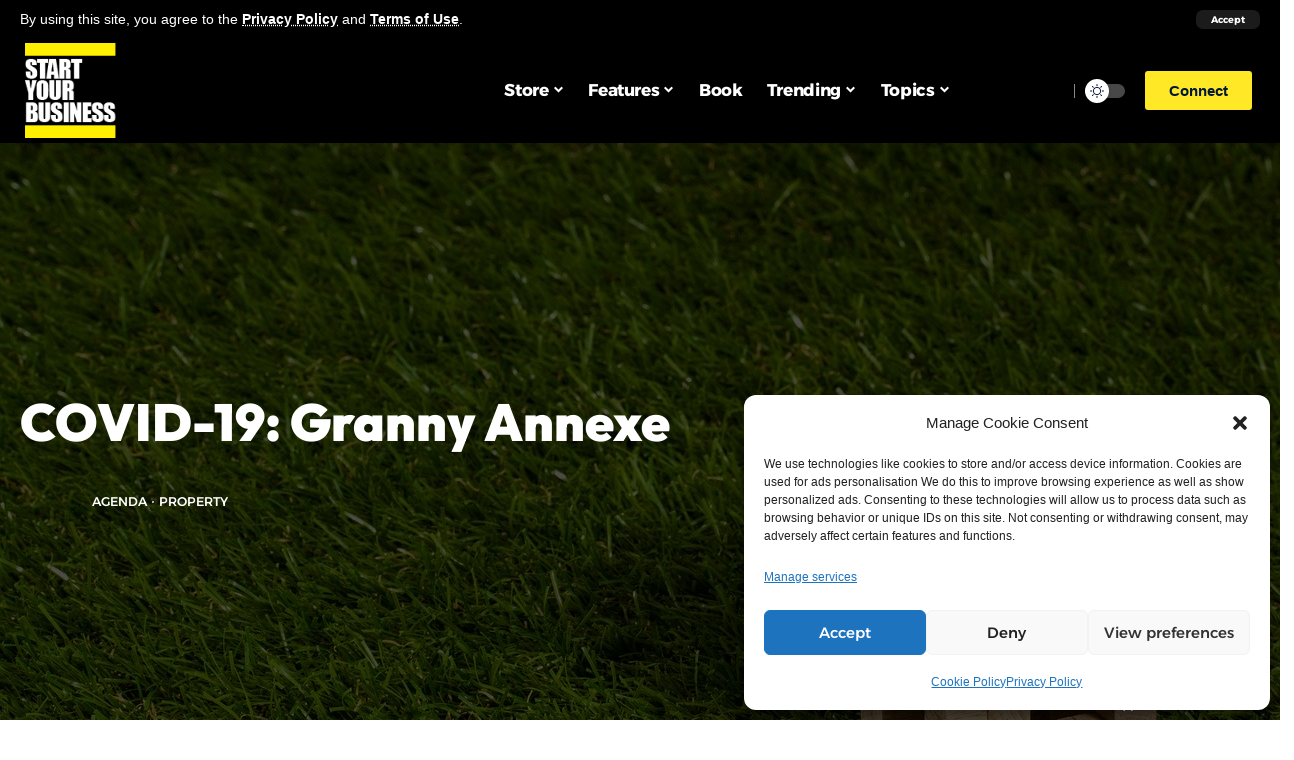

--- FILE ---
content_type: text/html; charset=UTF-8
request_url: https://www.startyourbusinessmag.com/blog/2020/08/25/covid-19-granny-annexe/
body_size: 38848
content:
<!DOCTYPE html>
<html lang="en-US">
<head>
    <meta charset="UTF-8">
    <meta http-equiv="X-UA-Compatible" content="IE=edge">
    <meta name="viewport" content="width=device-width, initial-scale=1">
    <link rel="profile" href="https://gmpg.org/xfn/11">
	<script>
(()=>{var e={};e.g=function(){if("object"==typeof globalThis)return globalThis;try{return this||new Function("return this")()}catch(e){if("object"==typeof window)return window}}(),function({ampUrl:n,isCustomizePreview:t,isAmpDevMode:r,noampQueryVarName:o,noampQueryVarValue:s,disabledStorageKey:i,mobileUserAgents:a,regexRegex:c}){if("undefined"==typeof sessionStorage)return;const d=new RegExp(c);if(!a.some((e=>{const n=e.match(d);return!(!n||!new RegExp(n[1],n[2]).test(navigator.userAgent))||navigator.userAgent.includes(e)})))return;e.g.addEventListener("DOMContentLoaded",(()=>{const e=document.getElementById("amp-mobile-version-switcher");if(!e)return;e.hidden=!1;const n=e.querySelector("a[href]");n&&n.addEventListener("click",(()=>{sessionStorage.removeItem(i)}))}));const g=r&&["paired-browsing-non-amp","paired-browsing-amp"].includes(window.name);if(sessionStorage.getItem(i)||t||g)return;const u=new URL(location.href),m=new URL(n);m.hash=u.hash,u.searchParams.has(o)&&s===u.searchParams.get(o)?sessionStorage.setItem(i,"1"):m.href!==u.href&&(window.stop(),location.replace(m.href))}({"ampUrl":"https:\/\/www.startyourbusinessmag.com\/blog\/2020\/08\/25\/covid-19-granny-annexe\/?amp=1","noampQueryVarName":"noamp","noampQueryVarValue":"mobile","disabledStorageKey":"amp_mobile_redirect_disabled","mobileUserAgents":["Mobile","Android","Silk\/","Kindle","BlackBerry","Opera Mini","Opera Mobi"],"regexRegex":"^\\\/((?:.|\\n)+)\\\/([i]*)$","isCustomizePreview":false,"isAmpDevMode":false})})();
</script>
<meta name='robots' content='index, follow, max-image-preview:large, max-snippet:-1, max-video-preview:-1' />
<!-- Google tag (gtag.js) consent mode dataLayer added by Site Kit -->
<script id="google_gtagjs-js-consent-mode-data-layer">
window.dataLayer = window.dataLayer || [];function gtag(){dataLayer.push(arguments);}
gtag('consent', 'default', {"ad_personalization":"denied","ad_storage":"denied","ad_user_data":"denied","analytics_storage":"denied","functionality_storage":"denied","security_storage":"denied","personalization_storage":"denied","region":["AT","BE","BG","CH","CY","CZ","DE","DK","EE","ES","FI","FR","GB","GR","HR","HU","IE","IS","IT","LI","LT","LU","LV","MT","NL","NO","PL","PT","RO","SE","SI","SK"],"wait_for_update":500});
window._googlesitekitConsentCategoryMap = {"statistics":["analytics_storage"],"marketing":["ad_storage","ad_user_data","ad_personalization"],"functional":["functionality_storage","security_storage"],"preferences":["personalization_storage"]};
window._googlesitekitConsents = {"ad_personalization":"denied","ad_storage":"denied","ad_user_data":"denied","analytics_storage":"denied","functionality_storage":"denied","security_storage":"denied","personalization_storage":"denied","region":["AT","BE","BG","CH","CY","CZ","DE","DK","EE","ES","FI","FR","GB","GR","HR","HU","IE","IS","IT","LI","LT","LU","LV","MT","NL","NO","PL","PT","RO","SE","SI","SK"],"wait_for_update":500};
</script>
<!-- End Google tag (gtag.js) consent mode dataLayer added by Site Kit -->

	<!-- This site is optimized with the Yoast SEO plugin v26.8 - https://yoast.com/product/yoast-seo-wordpress/ -->
	<title>COVID-19: Granny Annexe - Start Your Business Magazine</title>
	<!-- <link rel="preload" as="style" onload="this.onload=null;this.rel='stylesheet'" id="rb-preload-gfonts" href="//www.startyourbusinessmag.com/wp-content/uploads/omgf/rb-preload-gfonts/rb-preload-gfonts.css?ver=1673869146" crossorigin> -->
<link rel="stylesheet" type="text/css" href="//www.startyourbusinessmag.com/wp-content/cache/wpfc-minified/97niqchy/1wl66.css" media="all"/><noscript><link rel="stylesheet" href="//www.startyourbusinessmag.com/wp-content/uploads/omgf/omgf-stylesheet-249/omgf-stylesheet-249.css?ver=1673869146"></noscript><link rel="canonical" href="https://www.startyourbusinessmag.com/blog/2020/08/25/covid-19-granny-annexe/" />
	<meta property="og:locale" content="en_US" />
	<meta property="og:type" content="article" />
	<meta property="og:title" content="COVID-19: Granny Annexe - Start Your Business Magazine" />
	<meta property="og:description" content="Property sector sees spike in searches for granny annexes during COVID-19 outbreak   The UK lockdown has led to a distinct shift in the preferred property qualities most sought after by prospective homeowners according to new statistics released by PropertyHeads.com.  After analysing the results of over 3,000 searches conducted during March and April 2020, some interesting [&hellip;]" />
	<meta property="og:url" content="https://www.startyourbusinessmag.com/blog/2020/08/25/covid-19-granny-annexe/" />
	<meta property="og:site_name" content="Start Your Business Magazine" />
	<meta property="article:published_time" content="2020-08-25T12:09:44+00:00" />
	<meta property="og:image" content="https://www.startyourbusinessmag.com/wp-content/uploads/2019/11/property_1573662773.jpg" />
	<meta property="og:image:width" content="1280" />
	<meta property="og:image:height" content="853" />
	<meta property="og:image:type" content="image/jpeg" />
	<meta name="author" content="Start Your Business" />
	<meta name="twitter:label1" content="Written by" />
	<meta name="twitter:data1" content="Start Your Business" />
	<meta name="twitter:label2" content="Est. reading time" />
	<meta name="twitter:data2" content="3 minutes" />
	<script type="application/ld+json" class="yoast-schema-graph">{"@context":"https://schema.org","@graph":[{"@type":"Article","@id":"https://www.startyourbusinessmag.com/blog/2020/08/25/covid-19-granny-annexe/#article","isPartOf":{"@id":"https://www.startyourbusinessmag.com/blog/2020/08/25/covid-19-granny-annexe/"},"author":{"name":"Start Your Business","@id":"https://www.startyourbusinessmag.com/#/schema/person/83bb197ad29a1558d3c71a5e717f7e5b"},"headline":"COVID-19: Granny Annexe","datePublished":"2020-08-25T12:09:44+00:00","mainEntityOfPage":{"@id":"https://www.startyourbusinessmag.com/blog/2020/08/25/covid-19-granny-annexe/"},"wordCount":510,"publisher":{"@id":"https://www.startyourbusinessmag.com/#organization"},"image":{"@id":"https://www.startyourbusinessmag.com/blog/2020/08/25/covid-19-granny-annexe/#primaryimage"},"thumbnailUrl":"https://www.startyourbusinessmag.com/wp-content/uploads/2019/11/property_1573662773.jpg","articleSection":["agenda","Property"],"inLanguage":"en-US"},{"@type":"WebPage","@id":"https://www.startyourbusinessmag.com/blog/2020/08/25/covid-19-granny-annexe/","url":"https://www.startyourbusinessmag.com/blog/2020/08/25/covid-19-granny-annexe/","name":"COVID-19: Granny Annexe - Start Your Business Magazine","isPartOf":{"@id":"https://www.startyourbusinessmag.com/#website"},"primaryImageOfPage":{"@id":"https://www.startyourbusinessmag.com/blog/2020/08/25/covid-19-granny-annexe/#primaryimage"},"image":{"@id":"https://www.startyourbusinessmag.com/blog/2020/08/25/covid-19-granny-annexe/#primaryimage"},"thumbnailUrl":"https://www.startyourbusinessmag.com/wp-content/uploads/2019/11/property_1573662773.jpg","datePublished":"2020-08-25T12:09:44+00:00","breadcrumb":{"@id":"https://www.startyourbusinessmag.com/blog/2020/08/25/covid-19-granny-annexe/#breadcrumb"},"inLanguage":"en-US","potentialAction":[{"@type":"ReadAction","target":["https://www.startyourbusinessmag.com/blog/2020/08/25/covid-19-granny-annexe/"]}]},{"@type":"ImageObject","inLanguage":"en-US","@id":"https://www.startyourbusinessmag.com/blog/2020/08/25/covid-19-granny-annexe/#primaryimage","url":"https://www.startyourbusinessmag.com/wp-content/uploads/2019/11/property_1573662773.jpg","contentUrl":"https://www.startyourbusinessmag.com/wp-content/uploads/2019/11/property_1573662773.jpg","width":1280,"height":853},{"@type":"BreadcrumbList","@id":"https://www.startyourbusinessmag.com/blog/2020/08/25/covid-19-granny-annexe/#breadcrumb","itemListElement":[{"@type":"ListItem","position":1,"name":"Home","item":"https://www.startyourbusinessmag.com/"},{"@type":"ListItem","position":2,"name":"Blog","item":"https://www.startyourbusinessmag.com/blog-2/"},{"@type":"ListItem","position":3,"name":"COVID-19: Granny Annexe"}]},{"@type":"WebSite","@id":"https://www.startyourbusinessmag.com/#website","url":"https://www.startyourbusinessmag.com/","name":"Start Your Business Magazine","description":"THE ULTIMATE BUSINESS START UP GUIDE","publisher":{"@id":"https://www.startyourbusinessmag.com/#organization"},"potentialAction":[{"@type":"SearchAction","target":{"@type":"EntryPoint","urlTemplate":"https://www.startyourbusinessmag.com/?s={search_term_string}"},"query-input":{"@type":"PropertyValueSpecification","valueRequired":true,"valueName":"search_term_string"}}],"inLanguage":"en-US"},{"@type":"Organization","@id":"https://www.startyourbusinessmag.com/#organization","name":"Start Your Business Magazine","url":"https://www.startyourbusinessmag.com/","logo":{"@type":"ImageObject","inLanguage":"en-US","@id":"https://www.startyourbusinessmag.com/#/schema/logo/image/","url":"https://www.startyourbusinessmag.com/wp-content/uploads/2017/06/SYBlogoWhite-copy-copy.png","contentUrl":"https://www.startyourbusinessmag.com/wp-content/uploads/2017/06/SYBlogoWhite-copy-copy.png","width":223,"height":50,"caption":"Start Your Business Magazine"},"image":{"@id":"https://www.startyourbusinessmag.com/#/schema/logo/image/"},"sameAs":["https://x.com/sybmagazine"]},{"@type":"Person","@id":"https://www.startyourbusinessmag.com/#/schema/person/83bb197ad29a1558d3c71a5e717f7e5b","name":"Start Your Business","image":{"@type":"ImageObject","inLanguage":"en-US","@id":"https://www.startyourbusinessmag.com/#/schema/person/image/","url":"https://secure.gravatar.com/avatar/b82ab5c2b759d79e63f982b1ef8c4a6bfe6056240e071ed6ec4bbcc9a7ecaad9?s=96&d=blank&r=g","contentUrl":"https://secure.gravatar.com/avatar/b82ab5c2b759d79e63f982b1ef8c4a6bfe6056240e071ed6ec4bbcc9a7ecaad9?s=96&d=blank&r=g","caption":"Start Your Business"}}]}</script>
	<!-- / Yoast SEO plugin. -->


<link rel="manifest" href="/pwa-manifest.json">
<link rel="apple-touch-icon" sizes="512x512" href="https://www.startyourbusinessmag.com/wp-content/plugins/pwa-for-wp/images/logo-512x512.png">
<link rel="apple-touch-icon-precomposed" sizes="192x192" href="https://www.startyourbusinessmag.com/wp-content/plugins/pwa-for-wp/images/logo.png">
<meta http-equiv="x-dns-prefetch-control" content="on">
<link href="https://app.ecwid.com" rel="preconnect" crossorigin />
<link href="https://ecomm.events" rel="preconnect" crossorigin />
<link href="https://d1q3axnfhmyveb.cloudfront.net" rel="preconnect" crossorigin />
<link href="https://dqzrr9k4bjpzk.cloudfront.net" rel="preconnect" crossorigin />
<link href="https://d1oxsl77a1kjht.cloudfront.net" rel="preconnect" crossorigin>
<link rel="prefetch" href="https://app.ecwid.com/script.js?100622270&data_platform=wporg&lang=en" as="script"/>
<link rel="prerender" href="https://www.startyourbusinessmag.com/store-2/"/>
<link rel='dns-prefetch' href='//www.startyourbusinessmag.com' />
<link rel='dns-prefetch' href='//code.responsivevoice.org' />
<link rel='dns-prefetch' href='//www.googletagmanager.com' />
<link rel='dns-prefetch' href='//pagead2.googlesyndication.com' />
<link rel="alternate" type="application/rss+xml" title="Start Your Business Magazine &raquo; Feed" href="https://www.startyourbusinessmag.com/feed/" />
<link rel="alternate" type="application/rss+xml" title="Start Your Business Magazine &raquo; Comments Feed" href="https://www.startyourbusinessmag.com/comments/feed/" />
<link rel="alternate" type="application/rss+xml" title="Start Your Business Magazine &raquo; COVID-19: Granny Annexe Comments Feed" href="https://www.startyourbusinessmag.com/blog/2020/08/25/covid-19-granny-annexe/feed/" />
<link rel="alternate" title="oEmbed (JSON)" type="application/json+oembed" href="https://www.startyourbusinessmag.com/wp-json/oembed/1.0/embed?url=https%3A%2F%2Fwww.startyourbusinessmag.com%2Fblog%2F2020%2F08%2F25%2Fcovid-19-granny-annexe%2F" />
<link rel="alternate" title="oEmbed (XML)" type="text/xml+oembed" href="https://www.startyourbusinessmag.com/wp-json/oembed/1.0/embed?url=https%3A%2F%2Fwww.startyourbusinessmag.com%2Fblog%2F2020%2F08%2F25%2Fcovid-19-granny-annexe%2F&#038;format=xml" />
            <link rel="pingback" href="https://www.startyourbusinessmag.com/xmlrpc.php"/>
		<script type="application/ld+json">{"@context":"https://schema.org","@type":"Organization","legalName":"Start Your Business Magazine","url":"https://www.startyourbusinessmag.com/","sameAs":["https://www.facebook.com/SYBmagazine","https://twitter.com/SYBmagazine","https://www.instagram.com/startyourbusinessmag/","https://www.youtube.com/channel/UCxIOdCYRdgm973lsERP5lZg"]}</script>
<style id='wp-img-auto-sizes-contain-inline-css'>
img:is([sizes=auto i],[sizes^="auto," i]){contain-intrinsic-size:3000px 1500px}
/*# sourceURL=wp-img-auto-sizes-contain-inline-css */
</style>
<!-- <link rel='stylesheet' id='wp-block-library-css' href='https://www.startyourbusinessmag.com/wp-includes/css/dist/block-library/style.min.css?ver=3e923e3ab860d4900f002d01ae5a6c9c' media='all' /> -->
<link rel="stylesheet" type="text/css" href="//www.startyourbusinessmag.com/wp-content/cache/wpfc-minified/7io1tnvl/1wl66.css" media="all"/>
<style id='classic-theme-styles-inline-css'>
/*! This file is auto-generated */
.wp-block-button__link{color:#fff;background-color:#32373c;border-radius:9999px;box-shadow:none;text-decoration:none;padding:calc(.667em + 2px) calc(1.333em + 2px);font-size:1.125em}.wp-block-file__button{background:#32373c;color:#fff;text-decoration:none}
/*# sourceURL=/wp-includes/css/classic-themes.min.css */
</style>
<style id='feedzy-rss-feeds-loop-style-inline-css'>
.wp-block-feedzy-rss-feeds-loop{display:grid;gap:24px;grid-template-columns:repeat(1,1fr)}@media(min-width:782px){.wp-block-feedzy-rss-feeds-loop.feedzy-loop-columns-2,.wp-block-feedzy-rss-feeds-loop.feedzy-loop-columns-3,.wp-block-feedzy-rss-feeds-loop.feedzy-loop-columns-4,.wp-block-feedzy-rss-feeds-loop.feedzy-loop-columns-5{grid-template-columns:repeat(2,1fr)}}@media(min-width:960px){.wp-block-feedzy-rss-feeds-loop.feedzy-loop-columns-2{grid-template-columns:repeat(2,1fr)}.wp-block-feedzy-rss-feeds-loop.feedzy-loop-columns-3{grid-template-columns:repeat(3,1fr)}.wp-block-feedzy-rss-feeds-loop.feedzy-loop-columns-4{grid-template-columns:repeat(4,1fr)}.wp-block-feedzy-rss-feeds-loop.feedzy-loop-columns-5{grid-template-columns:repeat(5,1fr)}}.wp-block-feedzy-rss-feeds-loop .wp-block-image.is-style-rounded img{border-radius:9999px}.wp-block-feedzy-rss-feeds-loop .wp-block-image:has(:is(img:not([src]),img[src=""])){display:none}

/*# sourceURL=https://www.startyourbusinessmag.com/wp-content/plugins/feedzy-rss-feeds/build/loop/style-index.css */
</style>
<style id='global-styles-inline-css'>
:root{--wp--preset--aspect-ratio--square: 1;--wp--preset--aspect-ratio--4-3: 4/3;--wp--preset--aspect-ratio--3-4: 3/4;--wp--preset--aspect-ratio--3-2: 3/2;--wp--preset--aspect-ratio--2-3: 2/3;--wp--preset--aspect-ratio--16-9: 16/9;--wp--preset--aspect-ratio--9-16: 9/16;--wp--preset--color--black: #000000;--wp--preset--color--cyan-bluish-gray: #abb8c3;--wp--preset--color--white: #ffffff;--wp--preset--color--pale-pink: #f78da7;--wp--preset--color--vivid-red: #cf2e2e;--wp--preset--color--luminous-vivid-orange: #ff6900;--wp--preset--color--luminous-vivid-amber: #fcb900;--wp--preset--color--light-green-cyan: #7bdcb5;--wp--preset--color--vivid-green-cyan: #00d084;--wp--preset--color--pale-cyan-blue: #8ed1fc;--wp--preset--color--vivid-cyan-blue: #0693e3;--wp--preset--color--vivid-purple: #9b51e0;--wp--preset--gradient--vivid-cyan-blue-to-vivid-purple: linear-gradient(135deg,rgb(6,147,227) 0%,rgb(155,81,224) 100%);--wp--preset--gradient--light-green-cyan-to-vivid-green-cyan: linear-gradient(135deg,rgb(122,220,180) 0%,rgb(0,208,130) 100%);--wp--preset--gradient--luminous-vivid-amber-to-luminous-vivid-orange: linear-gradient(135deg,rgb(252,185,0) 0%,rgb(255,105,0) 100%);--wp--preset--gradient--luminous-vivid-orange-to-vivid-red: linear-gradient(135deg,rgb(255,105,0) 0%,rgb(207,46,46) 100%);--wp--preset--gradient--very-light-gray-to-cyan-bluish-gray: linear-gradient(135deg,rgb(238,238,238) 0%,rgb(169,184,195) 100%);--wp--preset--gradient--cool-to-warm-spectrum: linear-gradient(135deg,rgb(74,234,220) 0%,rgb(151,120,209) 20%,rgb(207,42,186) 40%,rgb(238,44,130) 60%,rgb(251,105,98) 80%,rgb(254,248,76) 100%);--wp--preset--gradient--blush-light-purple: linear-gradient(135deg,rgb(255,206,236) 0%,rgb(152,150,240) 100%);--wp--preset--gradient--blush-bordeaux: linear-gradient(135deg,rgb(254,205,165) 0%,rgb(254,45,45) 50%,rgb(107,0,62) 100%);--wp--preset--gradient--luminous-dusk: linear-gradient(135deg,rgb(255,203,112) 0%,rgb(199,81,192) 50%,rgb(65,88,208) 100%);--wp--preset--gradient--pale-ocean: linear-gradient(135deg,rgb(255,245,203) 0%,rgb(182,227,212) 50%,rgb(51,167,181) 100%);--wp--preset--gradient--electric-grass: linear-gradient(135deg,rgb(202,248,128) 0%,rgb(113,206,126) 100%);--wp--preset--gradient--midnight: linear-gradient(135deg,rgb(2,3,129) 0%,rgb(40,116,252) 100%);--wp--preset--font-size--small: 13px;--wp--preset--font-size--medium: 20px;--wp--preset--font-size--large: 36px;--wp--preset--font-size--x-large: 42px;--wp--preset--spacing--20: 0.44rem;--wp--preset--spacing--30: 0.67rem;--wp--preset--spacing--40: 1rem;--wp--preset--spacing--50: 1.5rem;--wp--preset--spacing--60: 2.25rem;--wp--preset--spacing--70: 3.38rem;--wp--preset--spacing--80: 5.06rem;--wp--preset--shadow--natural: 6px 6px 9px rgba(0, 0, 0, 0.2);--wp--preset--shadow--deep: 12px 12px 50px rgba(0, 0, 0, 0.4);--wp--preset--shadow--sharp: 6px 6px 0px rgba(0, 0, 0, 0.2);--wp--preset--shadow--outlined: 6px 6px 0px -3px rgb(255, 255, 255), 6px 6px rgb(0, 0, 0);--wp--preset--shadow--crisp: 6px 6px 0px rgb(0, 0, 0);}:where(.is-layout-flex){gap: 0.5em;}:where(.is-layout-grid){gap: 0.5em;}body .is-layout-flex{display: flex;}.is-layout-flex{flex-wrap: wrap;align-items: center;}.is-layout-flex > :is(*, div){margin: 0;}body .is-layout-grid{display: grid;}.is-layout-grid > :is(*, div){margin: 0;}:where(.wp-block-columns.is-layout-flex){gap: 2em;}:where(.wp-block-columns.is-layout-grid){gap: 2em;}:where(.wp-block-post-template.is-layout-flex){gap: 1.25em;}:where(.wp-block-post-template.is-layout-grid){gap: 1.25em;}.has-black-color{color: var(--wp--preset--color--black) !important;}.has-cyan-bluish-gray-color{color: var(--wp--preset--color--cyan-bluish-gray) !important;}.has-white-color{color: var(--wp--preset--color--white) !important;}.has-pale-pink-color{color: var(--wp--preset--color--pale-pink) !important;}.has-vivid-red-color{color: var(--wp--preset--color--vivid-red) !important;}.has-luminous-vivid-orange-color{color: var(--wp--preset--color--luminous-vivid-orange) !important;}.has-luminous-vivid-amber-color{color: var(--wp--preset--color--luminous-vivid-amber) !important;}.has-light-green-cyan-color{color: var(--wp--preset--color--light-green-cyan) !important;}.has-vivid-green-cyan-color{color: var(--wp--preset--color--vivid-green-cyan) !important;}.has-pale-cyan-blue-color{color: var(--wp--preset--color--pale-cyan-blue) !important;}.has-vivid-cyan-blue-color{color: var(--wp--preset--color--vivid-cyan-blue) !important;}.has-vivid-purple-color{color: var(--wp--preset--color--vivid-purple) !important;}.has-black-background-color{background-color: var(--wp--preset--color--black) !important;}.has-cyan-bluish-gray-background-color{background-color: var(--wp--preset--color--cyan-bluish-gray) !important;}.has-white-background-color{background-color: var(--wp--preset--color--white) !important;}.has-pale-pink-background-color{background-color: var(--wp--preset--color--pale-pink) !important;}.has-vivid-red-background-color{background-color: var(--wp--preset--color--vivid-red) !important;}.has-luminous-vivid-orange-background-color{background-color: var(--wp--preset--color--luminous-vivid-orange) !important;}.has-luminous-vivid-amber-background-color{background-color: var(--wp--preset--color--luminous-vivid-amber) !important;}.has-light-green-cyan-background-color{background-color: var(--wp--preset--color--light-green-cyan) !important;}.has-vivid-green-cyan-background-color{background-color: var(--wp--preset--color--vivid-green-cyan) !important;}.has-pale-cyan-blue-background-color{background-color: var(--wp--preset--color--pale-cyan-blue) !important;}.has-vivid-cyan-blue-background-color{background-color: var(--wp--preset--color--vivid-cyan-blue) !important;}.has-vivid-purple-background-color{background-color: var(--wp--preset--color--vivid-purple) !important;}.has-black-border-color{border-color: var(--wp--preset--color--black) !important;}.has-cyan-bluish-gray-border-color{border-color: var(--wp--preset--color--cyan-bluish-gray) !important;}.has-white-border-color{border-color: var(--wp--preset--color--white) !important;}.has-pale-pink-border-color{border-color: var(--wp--preset--color--pale-pink) !important;}.has-vivid-red-border-color{border-color: var(--wp--preset--color--vivid-red) !important;}.has-luminous-vivid-orange-border-color{border-color: var(--wp--preset--color--luminous-vivid-orange) !important;}.has-luminous-vivid-amber-border-color{border-color: var(--wp--preset--color--luminous-vivid-amber) !important;}.has-light-green-cyan-border-color{border-color: var(--wp--preset--color--light-green-cyan) !important;}.has-vivid-green-cyan-border-color{border-color: var(--wp--preset--color--vivid-green-cyan) !important;}.has-pale-cyan-blue-border-color{border-color: var(--wp--preset--color--pale-cyan-blue) !important;}.has-vivid-cyan-blue-border-color{border-color: var(--wp--preset--color--vivid-cyan-blue) !important;}.has-vivid-purple-border-color{border-color: var(--wp--preset--color--vivid-purple) !important;}.has-vivid-cyan-blue-to-vivid-purple-gradient-background{background: var(--wp--preset--gradient--vivid-cyan-blue-to-vivid-purple) !important;}.has-light-green-cyan-to-vivid-green-cyan-gradient-background{background: var(--wp--preset--gradient--light-green-cyan-to-vivid-green-cyan) !important;}.has-luminous-vivid-amber-to-luminous-vivid-orange-gradient-background{background: var(--wp--preset--gradient--luminous-vivid-amber-to-luminous-vivid-orange) !important;}.has-luminous-vivid-orange-to-vivid-red-gradient-background{background: var(--wp--preset--gradient--luminous-vivid-orange-to-vivid-red) !important;}.has-very-light-gray-to-cyan-bluish-gray-gradient-background{background: var(--wp--preset--gradient--very-light-gray-to-cyan-bluish-gray) !important;}.has-cool-to-warm-spectrum-gradient-background{background: var(--wp--preset--gradient--cool-to-warm-spectrum) !important;}.has-blush-light-purple-gradient-background{background: var(--wp--preset--gradient--blush-light-purple) !important;}.has-blush-bordeaux-gradient-background{background: var(--wp--preset--gradient--blush-bordeaux) !important;}.has-luminous-dusk-gradient-background{background: var(--wp--preset--gradient--luminous-dusk) !important;}.has-pale-ocean-gradient-background{background: var(--wp--preset--gradient--pale-ocean) !important;}.has-electric-grass-gradient-background{background: var(--wp--preset--gradient--electric-grass) !important;}.has-midnight-gradient-background{background: var(--wp--preset--gradient--midnight) !important;}.has-small-font-size{font-size: var(--wp--preset--font-size--small) !important;}.has-medium-font-size{font-size: var(--wp--preset--font-size--medium) !important;}.has-large-font-size{font-size: var(--wp--preset--font-size--large) !important;}.has-x-large-font-size{font-size: var(--wp--preset--font-size--x-large) !important;}
:where(.wp-block-post-template.is-layout-flex){gap: 1.25em;}:where(.wp-block-post-template.is-layout-grid){gap: 1.25em;}
:where(.wp-block-term-template.is-layout-flex){gap: 1.25em;}:where(.wp-block-term-template.is-layout-grid){gap: 1.25em;}
:where(.wp-block-columns.is-layout-flex){gap: 2em;}:where(.wp-block-columns.is-layout-grid){gap: 2em;}
:root :where(.wp-block-pullquote){font-size: 1.5em;line-height: 1.6;}
/*# sourceURL=global-styles-inline-css */
</style>
<!-- <link rel='stylesheet' id='ecwid-css-css' href='https://www.startyourbusinessmag.com/wp-content/plugins/ecwid-shopping-cart/css/frontend.css?ver=7.0.5' media='all' /> -->
<!-- <link rel='stylesheet' id='rv-style-css' href='https://www.startyourbusinessmag.com/wp-content/plugins/responsivevoice-text-to-speech/includes/css/responsivevoice.css?ver=3e923e3ab860d4900f002d01ae5a6c9c' media='all' /> -->
<!-- <link rel='stylesheet' id='super-rss-reader-css' href='https://www.startyourbusinessmag.com/wp-content/plugins/super-rss-reader/public/css/style.min.css?ver=5.4' media='all' /> -->
<!-- <link rel='stylesheet' id='cmplz-general-css' href='https://www.startyourbusinessmag.com/wp-content/plugins/complianz-gdpr/assets/css/cookieblocker.min.css?ver=1769099986' media='all' /> -->
<!-- <link rel='stylesheet' id='ec-elementor-css' href='https://www.startyourbusinessmag.com/wp-content/plugins/ecwid-shopping-cart/css/integrations/elementor.css?ver=7.0.5' media='all' /> -->
<!-- <link rel='stylesheet' id='flick-css' href='https://www.startyourbusinessmag.com/wp-content/plugins/mailchimp/assets/css/flick/flick.css?ver=2.0.1' media='all' /> -->
<!-- <link rel='stylesheet' id='mailchimp_sf_main_css-css' href='https://www.startyourbusinessmag.com/wp-content/plugins/mailchimp/assets/css/frontend.css?ver=2.0.1' media='all' /> -->
<!-- <link rel='stylesheet' id='pwaforwp-style-css' href='https://www.startyourbusinessmag.com/wp-content/plugins/pwa-for-wp/assets/css/pwaforwp-main.min.css?ver=1.7.83' media='all' /> -->
<!-- <link rel='stylesheet' id='__EPYT__style-css' href='https://www.startyourbusinessmag.com/wp-content/plugins/youtube-embed-plus/styles/ytprefs.min.css?ver=14.2.4' media='all' /> -->
<link rel="stylesheet" type="text/css" href="//www.startyourbusinessmag.com/wp-content/cache/wpfc-minified/lddtwxyr/1wl66.css" media="all"/>
<style id='__EPYT__style-inline-css'>

                .epyt-gallery-thumb {
                        width: 33.333%;
                }
                
/*# sourceURL=__EPYT__style-inline-css */
</style>
<!-- <link rel='stylesheet' id='elementor-frontend-css' href='https://www.startyourbusinessmag.com/wp-content/plugins/elementor/assets/css/frontend.min.css?ver=3.34.2' media='all' /> -->
<!-- <link rel='stylesheet' id='feedzy-rss-feeds-elementor-css' href='https://www.startyourbusinessmag.com/wp-content/plugins/feedzy-rss-feeds/css/feedzy-rss-feeds.css?ver=1' media='all' /> -->
<!-- <link rel='stylesheet' id='elementor-icons-css' href='https://www.startyourbusinessmag.com/wp-content/plugins/elementor/assets/lib/eicons/css/elementor-icons.min.css?ver=5.46.0' media='all' /> -->
<link rel="stylesheet" type="text/css" href="//www.startyourbusinessmag.com/wp-content/cache/wpfc-minified/8m2rpa39/1wl66.css" media="all"/>
<link rel='stylesheet' id='elementor-post-25514-css' href='https://www.startyourbusinessmag.com/wp-content/uploads/elementor/css/post-25514.css?ver=1769100125' media='all' />
<link rel='stylesheet' id='elementor-post-3028-css' href='https://www.startyourbusinessmag.com/wp-content/uploads/elementor/css/post-3028.css?ver=1769100125' media='all' />
<link rel='stylesheet' id='elementor-post-3053-css' href='https://www.startyourbusinessmag.com/wp-content/uploads/elementor/css/post-3053.css?ver=1769100125' media='all' />

<!-- <link rel='stylesheet' id='foxiz-main-css' href='https://www.startyourbusinessmag.com/wp-content/themes/foxiz/assets/css/main.css?ver=1.7.1' media='all' /> -->
<!-- <link rel='stylesheet' id='foxiz-print-css' href='https://www.startyourbusinessmag.com/wp-content/themes/foxiz/assets/css/print.css?ver=1.7.1' media='all' /> -->
<!-- <link rel='stylesheet' id='foxiz-style-css' href='https://www.startyourbusinessmag.com/wp-content/themes/foxiz/style.css?ver=1.7.1' media='all' /> -->
<link rel="stylesheet" type="text/css" href="//www.startyourbusinessmag.com/wp-content/cache/wpfc-minified/1o60p9am/1wl66.css" media="all"/>
<style id='foxiz-style-inline-css'>
:root {--body-family:Arial, Helvetica, sans-serif, Arial, Helvetica, sans-serif;--body-fweight:400;--body-fcolor:#04102f;--body-fsize:18px;--h1-family:Arial, Helvetica, sans-serif;--h1-fweight:700;--h1-fsize:48px;--h2-family:Outfit;--h2-fweight:700;--h2-fsize:38px;--h3-family:Outfit;--h3-fweight:700;--h3-fsize:26px;--h4-family:Outfit;--h4-fweight:700;--h4-fsize:22px;--h5-family:Outfit;--h5-fweight:700;--h5-fsize:18px;--h6-family:Outfit;--h6-fweight:700;--h6-fsize:16px;--cat-family:Alexandria;--cat-fweight:700;--cat-transform:uppercase;--cat-fsize:12px;--meta-family:Alexandria;--meta-fweight:400;--meta-transform:uppercase;--meta-fsize:11px;--meta-b-family:Alexandria;--meta-b-fweight:500;--meta-b-transform:uppercase;--meta-b-fcolor:#333333;--input-family:Outfit;--input-fweight:400;--btn-family:Alexandria;--btn-fweight:700;--menu-family:Alexandria;--menu-fweight:700;--submenu-family:Alexandria;--submenu-fweight:600;--dwidgets-family:Alexandria;--dwidgets-fweight:700;--dwidgets-fsize:14px;--headline-family:Outfit;--headline-fweight:900;--headline-fsize:52px;--tagline-family:Alexandria;--tagline-fweight:500;--tagline-fsize:17px;--heading-family:Outfit;--heading-fweight:700;--subheading-family:Outfit;--subheading-fweight:700;--subheading-fsize:18px;--quote-family:Alexandria;--quote-fweight:900;--excerpt-family:Outfit;--excerpt-fweight:600;--excerpt-fsize : 15px;--headline-s-fsize : 48px;--tagline-s-fsize : 17px;}@media (max-width: 1024px) {body {--body-fsize : 17px;--h1-fsize : 38px;--h2-fsize : 27px;--h3-fsize : 24px;--h4-fsize : 20px;--h5-fsize : 16px;--h6-fsize : 14px;--excerpt-fsize : 14px;--headline-fsize : 38px;--headline-s-fsize : 38px;--tagline-fsize : 14px;--tagline-s-fsize : 14px;}}@media (max-width: 767px) {body {--body-fsize : 16px;--h1-fsize : 32px;--h2-fsize : 24px;--h3-fsize : 22px;--h4-fsize : 18px;--h5-fsize : 16px;--h6-fsize : 14px;--excerpt-fsize : 13px;--headline-fsize : 32px;--headline-s-fsize : 32px;--tagline-fsize : 14px;--tagline-s-fsize : 14px;}}:root {--g-color :#000000;--g-color-90 :#000000e6;--dark-accent :#000000;--dark-accent-90 :#000000e6;--dark-accent-0 :#00000000;--indicator-bg-from :#ff9c00;--indicator-bg-to :#fde042;--indicator-height :5px;}[data-theme="dark"], .light-scheme {--solid-white :#000000;--dark-accent :#000000;--dark-accent-90 :#000000e6;--dark-accent-0 :#00000000;--meta-b-fcolor :#ffffff;}.is-hd-1, .is-hd-2, .is-hd-3 {--nav-bg: #000000;--nav-bg-from: #000000;--nav-bg-to: #000000;--subnav-bg: #000000;--subnav-bg-from: #000000;--subnav-bg-to: #000000;--nav-color :#ffffff;--nav-color-10 :#ffffff1a;--subnav-color :#ffffff;--subnav-color-10 :#ffffff1a;--nav-color-h :#eeee22;--subnav-color-h :#eeee22;}[data-theme="dark"].is-hd-4 {--nav-bg: #000000;--nav-bg-from: #000000;--nav-bg-to: #000000;}[data-theme="dark"].is-hd-5, [data-theme="dark"].is-hd-5:not(.sticky-on) {--nav-bg: #000000;--nav-bg-from: #000000;--nav-bg-to: #000000;}:root {--mbnav-bg: #000000;--mbnav-bg-from: #000000;--mbnav-bg-to: #000000;--submbnav-bg: #000000;--submbnav-bg-from: #000000;--submbnav-bg-to: #000000;--mbnav-color :#ffffff;--submbnav-color :#ffffff;--submbnav-color-10 :#ffffff1a;}[data-theme="dark"] {--mbnav-color :#ffffff;--submbnav-color :#ffffff;}.p-category {--cat-highlight : #0a0a0a;--cat-highlight-90 : #0a0a0ae6;--cat-fcolor : #0a0a0a;}.p-category.category-id-358, .meta-category .category-358 {--cat-highlight : #61a332;--cat-highlight-90 : #61a332e6;}.category-358 .blog-content {--heading-sub-color : #61a332;}.is-cbox-358 {--cbox-bg : #61a332e6;}.p-category.category-id-44, .meta-category .category-44 {--cat-highlight : #dd3333;--cat-highlight-90 : #dd3333e6;}.category-44 .blog-content {--heading-sub-color : #dd3333;}.is-cbox-44 {--cbox-bg : #dd3333e6;}.p-category.category-id-47, .meta-category .category-47 {--cat-highlight : #1e73be;--cat-highlight-90 : #1e73bee6;}.category-47 .blog-content {--heading-sub-color : #1e73be;}.is-cbox-47 {--cbox-bg : #1e73bee6;}.p-category.category-id-385, .meta-category .category-385 {--cat-highlight : #c948b3;--cat-highlight-90 : #c948b3e6;}.category-385 .blog-content {--heading-sub-color : #c948b3;}.is-cbox-385 {--cbox-bg : #c948b3e6;}:root {--max-width-wo-sb : 860px;--round-3 :7px;--round-5 :10px;--round-7 :15px;--hyperlink-weight :700;--hyperlink-style :italic;--heading-color :#000000;--heading-sub-color :#0a0a0a;--slideup-bg :rgba(0,0,0,0.07);--meta-style-w: 2px; --meta-style-h: 2px; --meta-style-o: 1; --meta-style-b: 100%;}[data-theme="dark"], .light-scheme {--heading-color :#0a0a0a;--heading-sub-color :#0a0a0a;}.breadcrumb-inner, .woocommerce-breadcrumb { font-family:Alexandria;font-weight:500;}.p-readmore { font-family:Alexandria;font-weight:700;}.mobile-menu > li > a  { font-family:Alexandria;font-weight:600;font-size:14px;}.mobile-menu .sub-menu a { font-family:Alexandria;font-weight:700;font-size:17px;}.mobile-qview a { font-family:Alexandria;font-weight:700;}.search-header:before { background-color : #001839;background-repeat : no-repeat;background-size : cover;background-attachment : scroll;background-position : center center;}[data-theme="dark"] .search-header:before { background-repeat : no-repeat;background-size : cover;background-attachment : scroll;background-position : center center;}.footer-has-bg { background-color : #0000000a;}[data-theme="dark"] .footer-has-bg { background-color : #0a0808;}#amp-mobile-version-switcher { display: none; }.single .featured-vertical { padding-bottom: 1200%; }.search-icon-svg { -webkit-mask-image: url(https://foxiz.themeruby.com/enterprise/wp-content/uploads/sites/2/2022/12/search.svg);mask-image: url(https://foxiz.themeruby.com/enterprise/wp-content/uploads/sites/2/2022/12/search.svg); }.mobile-menu .sub-menu > * {flex: 0 0 100%}
/*# sourceURL=foxiz-style-inline-css */
</style>
<!-- <link rel='stylesheet' id='elementor-gf-local-roboto-css' href='//www.startyourbusinessmag.com/wp-content/uploads/omgf/elementor-gf-local-roboto/elementor-gf-local-roboto.css?ver=1673869146' media='all' /> -->
<!-- <link rel='stylesheet' id='elementor-gf-local-robotoslab-css' href='//www.startyourbusinessmag.com/wp-content/uploads/omgf/elementor-gf-local-robotoslab/elementor-gf-local-robotoslab.css?ver=1673869146' media='all' /> -->
<!-- <link rel='stylesheet' id='elementor-icons-shared-0-css' href='https://www.startyourbusinessmag.com/wp-content/plugins/elementor/assets/lib/font-awesome/css/fontawesome.min.css?ver=5.15.3' media='all' /> -->
<!-- <link rel='stylesheet' id='elementor-icons-fa-regular-css' href='https://www.startyourbusinessmag.com/wp-content/plugins/elementor/assets/lib/font-awesome/css/regular.min.css?ver=5.15.3' media='all' /> -->
<link rel="stylesheet" type="text/css" href="//www.startyourbusinessmag.com/wp-content/cache/wpfc-minified/2qh7nebr/1wl66.css" media="all"/>
<script src='//www.startyourbusinessmag.com/wp-content/cache/wpfc-minified/33dm9xki/1wl66.js' type="text/javascript"></script>
<!-- <script src="https://www.startyourbusinessmag.com/wp-includes/js/jquery/jquery.min.js?ver=3.7.1" id="jquery-core-js"></script> -->
<!-- <script src="https://www.startyourbusinessmag.com/wp-includes/js/jquery/jquery-migrate.min.js?ver=3.4.1" id="jquery-migrate-js"></script> -->
<script src="https://code.responsivevoice.org/responsivevoice.js" id="responsive-voice-js"></script>
<script src='//www.startyourbusinessmag.com/wp-content/cache/wpfc-minified/pbdtnlc/1wl66.js' type="text/javascript"></script>
<!-- <script src="https://www.startyourbusinessmag.com/wp-content/plugins/super-rss-reader/public/js/jquery.easy-ticker.min.js?ver=5.4" id="jquery-easy-ticker-js"></script> -->
<!-- <script src="https://www.startyourbusinessmag.com/wp-content/plugins/super-rss-reader/public/js/script.min.js?ver=5.4" id="super-rss-reader-js"></script> -->

<!-- Google tag (gtag.js) snippet added by Site Kit -->
<!-- Google Analytics snippet added by Site Kit -->
<script src="https://www.googletagmanager.com/gtag/js?id=GT-M38QZQ7" id="google_gtagjs-js" async></script>
<script id="google_gtagjs-js-after">
window.dataLayer = window.dataLayer || [];function gtag(){dataLayer.push(arguments);}
gtag("set","linker",{"domains":["www.startyourbusinessmag.com"]});
gtag("js", new Date());
gtag("set", "developer_id.dZTNiMT", true);
gtag("config", "GT-M38QZQ7", {"googlesitekit_post_type":"post"});
//# sourceURL=google_gtagjs-js-after
</script>
<script type="text/plain" data-service="youtube" data-category="marketing" id="__ytprefs__-js-extra">
var _EPYT_ = {"ajaxurl":"https://www.startyourbusinessmag.com/wp-admin/admin-ajax.php","security":"d12b091bd7","gallery_scrolloffset":"20","eppathtoscripts":"https://www.startyourbusinessmag.com/wp-content/plugins/youtube-embed-plus/scripts/","eppath":"https://www.startyourbusinessmag.com/wp-content/plugins/youtube-embed-plus/","epresponsiveselector":"[\"iframe.__youtube_prefs__\",\"iframe[src*='youtube.com']\",\"iframe[src*='youtube-nocookie.com']\",\"iframe[data-ep-src*='youtube.com']\",\"iframe[data-ep-src*='youtube-nocookie.com']\",\"iframe[data-ep-gallerysrc*='youtube.com']\"]","epdovol":"1","version":"14.2.4","evselector":"iframe.__youtube_prefs__[src], iframe[src*=\"youtube.com/embed/\"], iframe[src*=\"youtube-nocookie.com/embed/\"]","ajax_compat":"","maxres_facade":"eager","ytapi_load":"light","pause_others":"","stopMobileBuffer":"1","facade_mode":"","not_live_on_channel":""};
//# sourceURL=__ytprefs__-js-extra
</script>
<script src='//www.startyourbusinessmag.com/wp-content/cache/wpfc-minified/kahg1dy6/1wl66.js' type="text/javascript"></script>
<!-- <script src="https://www.startyourbusinessmag.com/wp-content/plugins/youtube-embed-plus/scripts/ytprefs.min.js?ver=14.2.4" id="__ytprefs__-js"></script> -->
<!-- <script src="https://www.startyourbusinessmag.com/wp-content/themes/foxiz/assets/js/highlight-share.js?ver=1" id="highlight-share-js"></script> -->
<link rel="https://api.w.org/" href="https://www.startyourbusinessmag.com/wp-json/" /><link rel="alternate" title="JSON" type="application/json" href="https://www.startyourbusinessmag.com/wp-json/wp/v2/posts/20459" /><link rel="EditURI" type="application/rsd+xml" title="RSD" href="https://www.startyourbusinessmag.com/xmlrpc.php?rsd" />
<script data-cfasync="false" data-no-optimize="1" type="text/javascript">
window.ec = window.ec || Object()
window.ec.config = window.ec.config || Object();
window.ec.config.enable_canonical_urls = true;

</script>
        <!--noptimize-->
        <script data-cfasync="false" type="text/javascript">
            window.ec = window.ec || Object();
            window.ec.config = window.ec.config || Object();
            window.ec.config.store_main_page_url = 'https://www.startyourbusinessmag.com/store-2/';
        </script>
        <!--/noptimize-->
        <style type="text/css">
.feedzy-rss-link-icon:after {
	content: url("https://www.startyourbusinessmag.com/wp-content/plugins/feedzy-rss-feeds/img/external-link.png");
	margin-left: 3px;
}
</style>
		<meta name="generator" content="Site Kit by Google 1.170.0" /><link rel="alternate" type="text/html" media="only screen and (max-width: 640px)" href="https://www.startyourbusinessmag.com/blog/2020/08/25/covid-19-granny-annexe/?amp=1">			<style>.cmplz-hidden {
					display: none !important;
				}</style>
<!-- Google AdSense meta tags added by Site Kit -->
<meta name="google-adsense-platform-account" content="ca-host-pub-2644536267352236">
<meta name="google-adsense-platform-domain" content="sitekit.withgoogle.com">
<!-- End Google AdSense meta tags added by Site Kit -->
<meta name="generator" content="Elementor 3.34.2; features: additional_custom_breakpoints; settings: css_print_method-external, google_font-enabled, font_display-swap">
<script type="application/ld+json">{"@context":"https://schema.org","@type":"WebSite","@id":"https://www.startyourbusinessmag.com/#website","url":"https://www.startyourbusinessmag.com/","name":"Start Your Business Magazine","potentialAction":{"@type":"SearchAction","target":"https://www.startyourbusinessmag.com/?s={search_term_string}","query-input":"required name=search_term_string"}}</script>
			<style>
				.e-con.e-parent:nth-of-type(n+4):not(.e-lazyloaded):not(.e-no-lazyload),
				.e-con.e-parent:nth-of-type(n+4):not(.e-lazyloaded):not(.e-no-lazyload) * {
					background-image: none !important;
				}
				@media screen and (max-height: 1024px) {
					.e-con.e-parent:nth-of-type(n+3):not(.e-lazyloaded):not(.e-no-lazyload),
					.e-con.e-parent:nth-of-type(n+3):not(.e-lazyloaded):not(.e-no-lazyload) * {
						background-image: none !important;
					}
				}
				@media screen and (max-height: 640px) {
					.e-con.e-parent:nth-of-type(n+2):not(.e-lazyloaded):not(.e-no-lazyload),
					.e-con.e-parent:nth-of-type(n+2):not(.e-lazyloaded):not(.e-no-lazyload) * {
						background-image: none !important;
					}
				}
			</style>
			<link rel="amphtml" href="https://www.startyourbusinessmag.com/blog/2020/08/25/covid-19-granny-annexe/?amp=1">
<!-- Google Tag Manager snippet added by Site Kit -->
<script>
			( function( w, d, s, l, i ) {
				w[l] = w[l] || [];
				w[l].push( {'gtm.start': new Date().getTime(), event: 'gtm.js'} );
				var f = d.getElementsByTagName( s )[0],
					j = d.createElement( s ), dl = l != 'dataLayer' ? '&l=' + l : '';
				j.async = true;
				j.src = 'https://www.googletagmanager.com/gtm.js?id=' + i + dl;
				f.parentNode.insertBefore( j, f );
			} )( window, document, 'script', 'dataLayer', 'GTM-WC9K2XDH' );
			
</script>

<!-- End Google Tag Manager snippet added by Site Kit -->

<!-- Google AdSense snippet added by Site Kit -->
<script async src="https://pagead2.googlesyndication.com/pagead/js/adsbygoogle.js?client=ca-pub-7389734556883461&amp;host=ca-host-pub-2644536267352236" crossorigin="anonymous"></script>

<!-- End Google AdSense snippet added by Site Kit -->
<style>#amp-mobile-version-switcher{left:0;position:absolute;width:100%;z-index:100}#amp-mobile-version-switcher>a{background-color:#444;border:0;color:#eaeaea;display:block;font-family:-apple-system,BlinkMacSystemFont,Segoe UI,Roboto,Oxygen-Sans,Ubuntu,Cantarell,Helvetica Neue,sans-serif;font-size:16px;font-weight:600;padding:15px 0;text-align:center;-webkit-text-decoration:none;text-decoration:none}#amp-mobile-version-switcher>a:active,#amp-mobile-version-switcher>a:focus,#amp-mobile-version-switcher>a:hover{-webkit-text-decoration:underline;text-decoration:underline}</style>            <meta property="og:title" content="COVID-19: Granny Annexe"/>
            <meta property="og:url" content="https://www.startyourbusinessmag.com/blog/2020/08/25/covid-19-granny-annexe/"/>
            <meta property="og:site_name" content="Start Your Business Magazine"/>
			                <meta property="og:image" content="https://www.startyourbusinessmag.com/wp-content/uploads/2019/11/property_1573662773.jpg"/>
						                <meta property="og:type" content="article"/>
                <meta property="article:published_time" content="2020-08-25T12:09:44+00:00"/>
                <meta property="article:modified_time" content="2020-08-25T12:09:44+00:00"/>
                <meta name="author" content="Start Your Business"/>
                <meta name="twitter:card" content="summary_large_image"/>
                <meta name="twitter:creator" content="@Start Your Business Magazine"/>
                <meta name="twitter:label1" content="Written by"/>
                <meta name="twitter:data1" content="Start Your Business"/>
				                <meta name="twitter:label2" content="Est. reading time"/>
                <meta name="twitter:data2" content="4 minutes"/>
			<link rel="icon" href="https://www.startyourbusinessmag.com/wp-content/uploads/2023/06/cropped-SYBlogoWhite-copy-1-1-e1673701131119-copy-32x32.png" sizes="32x32" />
<link rel="icon" href="https://www.startyourbusinessmag.com/wp-content/uploads/2023/06/cropped-SYBlogoWhite-copy-1-1-e1673701131119-copy-192x192.png" sizes="192x192" />
<meta name="msapplication-TileImage" content="https://www.startyourbusinessmag.com/wp-content/uploads/2023/06/cropped-SYBlogoWhite-copy-1-1-e1673701131119-copy-270x270.png" />
<script async src="https://pagead2.googlesyndication.com/pagead/js/adsbygoogle.js?client=ca-pub-7389734556883461"
     crossorigin="anonymous"></script><meta name="pwaforwp" content="wordpress-plugin"/>
        <meta name="theme-color" content="#D5E0EB">
        <meta name="apple-mobile-web-app-title" content="Start Your Business Magazine">
        <meta name="application-name" content="Start Your Business Magazine">
        <meta name="apple-mobile-web-app-capable" content="yes">
        <meta name="apple-mobile-web-app-status-bar-style" content="default">
        <meta name="mobile-web-app-capable" content="yes">
        <meta name="apple-touch-fullscreen" content="yes">
<link rel="apple-touch-icon" sizes="192x192" href="https://www.startyourbusinessmag.com/wp-content/plugins/pwa-for-wp/images/logo.png">
<link rel="apple-touch-icon" sizes="512x512" href="https://www.startyourbusinessmag.com/wp-content/plugins/pwa-for-wp/images/logo-512x512.png">
</head>
<body data-rsssl=1 data-cmplz=2 class="wp-singular post-template-default single single-post postid-20459 single-format-standard wp-embed-responsive wp-theme-foxiz elementor-default elementor-kit-25514 menu-ani-3 hover-ani-3 is-rm-1 is-hd-rb_template is-standard-5 is-mstick yes-tstick is-backtop none-m-backtop" data-theme="default">
		<!-- Google Tag Manager (noscript) snippet added by Site Kit -->
		<noscript>
			<iframe src="https://www.googletagmanager.com/ns.html?id=GTM-WC9K2XDH" height="0" width="0" style="display:none;visibility:hidden"></iframe>
		</noscript>
		<!-- End Google Tag Manager (noscript) snippet added by Site Kit -->
		<div class="site-outer">
	<header id="site-header" class="header-wrap rb-section header-template">
			<aside id="rb-privacy" class="privacy-bar privacy-top"><div class="privacy-inner"><div class="privacy-content">By using this site, you agree to the <a href="https://www.startyourbusinessmag.com/privacy-center/privacy-policy/">Privacy Policy</a> and <a href="https://www.startyourbusinessmag.com/privacy-center/terms-and-conditions/">Terms of Use</a>.</div><div class="privacy-dismiss"><a id="privacy-trigger" href="#" class="privacy-dismiss-btn is-btn"><span>Accept</span></a></div></div></aside>        <div class="reading-indicator"><span id="reading-progress"></span></div>
		            <div class="navbar-outer navbar-template-outer">
                <div id="header-template-holder"><div class="header-template-inner">		<div data-elementor-type="wp-post" data-elementor-id="3028" class="elementor elementor-3028">
						<section class="elementor-section elementor-top-section elementor-element elementor-element-ac26f8f elementor-section-content-middle e-section-sticky elementor-section-boxed elementor-section-height-default elementor-section-height-default" data-id="ac26f8f" data-element_type="section" data-settings="{&quot;background_background&quot;:&quot;gradient&quot;,&quot;header_sticky&quot;:&quot;section-sticky&quot;}">
						<div class="elementor-container elementor-column-gap-custom">
					<div class="elementor-column elementor-col-16 elementor-top-column elementor-element elementor-element-0cb8589" data-id="0cb8589" data-element_type="column">
			<div class="elementor-widget-wrap elementor-element-populated">
						<div class="elementor-element elementor-element-22f2855 elementor-widget elementor-widget-foxiz-logo" data-id="22f2855" data-element_type="widget" data-widget_type="foxiz-logo.default">
				<div class="elementor-widget-container">
					        <div class="the-logo">
            <a href="https://www.startyourbusinessmag.com/">
				                    <img decoding="async" data-mode="default" src="https://www.startyourbusinessmag.com/wp-content/uploads/2023/06/SYBlogoWhite-copy-1-1-e1673701131119-copy.png" alt="Start Your Business Magazine">
                    <img decoding="async" data-mode="dark" src="https://www.startyourbusinessmag.com/wp-content/uploads/2023/06/SYBlogoWhite-copy-1-1-e1673701131119-copy.png" alt="">
				            </a>
			        </div>
						</div>
				</div>
					</div>
		</div>
				<div class="elementor-column elementor-col-66 elementor-top-column elementor-element elementor-element-f3c036c" data-id="f3c036c" data-element_type="column">
			<div class="elementor-widget-wrap elementor-element-populated">
						<div class="elementor-element elementor-element-84afe52 elementor-widget__width-initial elementor-widget elementor-widget-foxiz-navigation" data-id="84afe52" data-element_type="widget" data-widget_type="foxiz-navigation.default">
				<div class="elementor-widget-container">
					        <nav id="site-navigation" class="main-menu-wrap template-menu" aria-label="main menu">
			<ul id="menu-main-home" class="main-menu rb-menu large-menu" itemscope itemtype="https://www.schema.org/SiteNavigationElement"><li id="menu-item-27399" class="menu-item menu-item-type-custom menu-item-object-custom menu-item-27399 menu-item-has-children menu-has-child-mega menu-has-child-mega-template is-child-wide"><a href="#"><span>Store</span></a><div class="mega-dropdown is-mega-template"><div class="mega-template-inner">						<div data-elementor-type="wp-post" data-elementor-id="27419" class="elementor elementor-27419">
						<section class="elementor-section elementor-top-section elementor-element elementor-element-18f2d11c elementor-section-boxed elementor-section-height-default elementor-section-height-default" data-id="18f2d11c" data-element_type="section" data-settings="{&quot;background_background&quot;:&quot;classic&quot;}">
						<div class="elementor-container elementor-column-gap-custom">
					<div class="elementor-column elementor-col-50 elementor-top-column elementor-element elementor-element-7362addd" data-id="7362addd" data-element_type="column">
			<div class="elementor-widget-wrap elementor-element-populated">
						<section class="elementor-section elementor-inner-section elementor-element elementor-element-fc42a58 elementor-section-full_width elementor-section-content-middle elementor-section-height-default elementor-section-height-default" data-id="fc42a58" data-element_type="section" data-settings="{&quot;background_background&quot;:&quot;classic&quot;}">
						<div class="elementor-container elementor-column-gap-custom">
					<div class="elementor-column elementor-col-100 elementor-inner-column elementor-element elementor-element-31643c7b" data-id="31643c7b" data-element_type="column">
			<div class="elementor-widget-wrap elementor-element-populated">
						<div class="elementor-element elementor-element-2127cc9 elementor-widget elementor-widget-spacer" data-id="2127cc9" data-element_type="widget" data-widget_type="spacer.default">
				<div class="elementor-widget-container">
							<div class="elementor-spacer">
			<div class="elementor-spacer-inner"></div>
		</div>
						</div>
				</div>
				<div class="elementor-element elementor-element-1e8c5bcc elementor-align-center elementor-widget elementor-widget-button" data-id="1e8c5bcc" data-element_type="widget" data-widget_type="button.default">
				<div class="elementor-widget-container">
									<div class="elementor-button-wrapper">
					<a class="elementor-button elementor-button-link elementor-size-lg elementor-animation-bounce-in" href="https://startyourbusinessmagazine-2.teemill.com">
						<span class="elementor-button-content-wrapper">
									<span class="elementor-button-text">Merchandise</span>
					</span>
					</a>
				</div>
								</div>
				</div>
					</div>
		</div>
					</div>
		</section>
					</div>
		</div>
				<div class="elementor-column elementor-col-50 elementor-top-column elementor-element elementor-element-db4ae7d" data-id="db4ae7d" data-element_type="column">
			<div class="elementor-widget-wrap elementor-element-populated">
						<section class="elementor-section elementor-inner-section elementor-element elementor-element-e8f8183 elementor-section-full_width elementor-section-content-middle elementor-section-height-default elementor-section-height-default" data-id="e8f8183" data-element_type="section" data-settings="{&quot;background_background&quot;:&quot;classic&quot;}">
						<div class="elementor-container elementor-column-gap-custom">
					<div class="elementor-column elementor-col-100 elementor-inner-column elementor-element elementor-element-e2095ad" data-id="e2095ad" data-element_type="column">
			<div class="elementor-widget-wrap elementor-element-populated">
						<div class="elementor-element elementor-element-9680f48 elementor-widget elementor-widget-spacer" data-id="9680f48" data-element_type="widget" data-widget_type="spacer.default">
				<div class="elementor-widget-container">
							<div class="elementor-spacer">
			<div class="elementor-spacer-inner"></div>
		</div>
						</div>
				</div>
				<div class="elementor-element elementor-element-493d1da elementor-align-center elementor-widget elementor-widget-button" data-id="493d1da" data-element_type="widget" data-widget_type="button.default">
				<div class="elementor-widget-container">
									<div class="elementor-button-wrapper">
					<a class="elementor-button elementor-button-link elementor-size-lg elementor-animation-bounce-in" href="https://startyourbusinessmagazine.com/subscription/">
						<span class="elementor-button-content-wrapper">
									<span class="elementor-button-text">Subscribe</span>
					</span>
					</a>
				</div>
								</div>
				</div>
					</div>
		</div>
					</div>
		</section>
					</div>
		</div>
					</div>
		</section>
				</div>
					</div></div></li>
<li id="menu-item-27414" class="menu-item menu-item-type-custom menu-item-object-custom menu-item-27414 menu-item-has-children menu-has-child-mega menu-has-child-mega-template is-child-wide"><a href="#"><span>Features</span></a><div class="mega-dropdown is-mega-template"><div class="mega-template-inner">						<div data-elementor-type="wp-post" data-elementor-id="3125" class="elementor elementor-3125">
						<section class="elementor-section elementor-top-section elementor-element elementor-element-6d0e21d elementor-section-boxed elementor-section-height-default elementor-section-height-default" data-id="6d0e21d" data-element_type="section" data-settings="{&quot;background_background&quot;:&quot;classic&quot;}">
						<div class="elementor-container elementor-column-gap-custom">
					<div class="elementor-column elementor-col-25 elementor-top-column elementor-element elementor-element-fa1f332" data-id="fa1f332" data-element_type="column">
			<div class="elementor-widget-wrap elementor-element-populated">
						<section class="elementor-section elementor-inner-section elementor-element elementor-element-4991bfc elementor-section-full_width elementor-section-content-middle elementor-section-height-default elementor-section-height-default" data-id="4991bfc" data-element_type="section" data-settings="{&quot;background_background&quot;:&quot;classic&quot;}">
						<div class="elementor-container elementor-column-gap-custom">
					<div class="elementor-column elementor-col-100 elementor-inner-column elementor-element elementor-element-29c0c07" data-id="29c0c07" data-element_type="column">
			<div class="elementor-widget-wrap elementor-element-populated">
						<div class="elementor-element elementor-element-cacd56e elementor-widget elementor-widget-heading" data-id="cacd56e" data-element_type="widget" data-widget_type="heading.default">
				<div class="elementor-widget-container">
					<h3 class="elementor-heading-title elementor-size-default">Grow, expand and leverage your business..</h3>				</div>
				</div>
				<div class="elementor-element elementor-element-d6c043d elementor-widget elementor-widget-text-editor" data-id="d6c043d" data-element_type="widget" data-widget_type="text-editor.default">
				<div class="elementor-widget-container">
									<p>Grow your start up business with our experts and industry insiders&#8230;</p>								</div>
				</div>
				<div class="elementor-element elementor-element-9e384c5 elementor-align-left elementor-widget elementor-widget-button" data-id="9e384c5" data-element_type="widget" data-widget_type="button.default">
				<div class="elementor-widget-container">
									<div class="elementor-button-wrapper">
					<a class="elementor-button elementor-button-link elementor-size-lg elementor-animation-bounce-in" href="https://www.startyourbusinessmag.com/blog/category/grow-your-business/">
						<span class="elementor-button-content-wrapper">
									<span class="elementor-button-text">Get Started</span>
					</span>
					</a>
				</div>
								</div>
				</div>
					</div>
		</div>
					</div>
		</section>
					</div>
		</div>
				<div class="elementor-column elementor-col-25 elementor-top-column elementor-element elementor-element-3d2c0e2" data-id="3d2c0e2" data-element_type="column">
			<div class="elementor-widget-wrap elementor-element-populated">
						<div class="elementor-element elementor-element-6438a74 elementor-widget elementor-widget-heading" data-id="6438a74" data-element_type="widget" data-widget_type="heading.default">
				<div class="elementor-widget-container">
					<h3 class="elementor-heading-title elementor-size-default">Quick Links</h3>				</div>
				</div>
				<div class="elementor-element elementor-element-c3388d7 elementor-widget elementor-widget-foxiz-social-list" data-id="c3388d7" data-element_type="widget" data-widget_type="foxiz-social-list.default">
				<div class="elementor-widget-container">
					        <div class="header-social-list wnav-holder"><a class="social-link-facebook" data-title="Facebook" href="https://www.facebook.com/SYBmagazine" target="_blank" rel="noopener nofollow"><i class="rbi rbi-facebook"></i></a><a class="social-link-twitter" data-title="Twitter" href="https://twitter.com/SYBmagazine" target="_blank" rel="noopener nofollow"><i class="rbi rbi-twitter"></i></a><a class="social-link-youtube" data-title="YouTube" href="https://www.youtube.com/channel/UCxIOdCYRdgm973lsERP5lZg" target="_blank" rel="noopener nofollow"><i class="rbi rbi-youtube"></i></a><a class="social-link-instagram" data-title="Instagram" href="https://www.instagram.com/startyourbusinessmag/" target="_blank" rel="noopener nofollow"><i class="rbi rbi-instagram"></i></a></div>
					</div>
				</div>
				<div class="elementor-element elementor-element-ab56a69 elementor-widget elementor-widget-foxiz-navigation" data-id="ab56a69" data-element_type="widget" data-widget_type="foxiz-navigation.default">
				<div class="elementor-widget-container">
					        <nav id="site-navigation" class="main-menu-wrap template-menu" aria-label="main menu">
			<ul id="menu-quick-links" class="main-menu rb-menu large-menu" itemscope itemtype="https://www.schema.org/SiteNavigationElement"><li id="menu-item-26752" class="menu-item menu-item-type-taxonomy menu-item-object-category current-post-ancestor current-menu-parent current-post-parent menu-item-26752"><a href="https://www.startyourbusinessmag.com/blog/category/agenda/"><span>Agenda</span></a></li>
<li id="menu-item-26753" class="menu-item menu-item-type-taxonomy menu-item-object-category menu-item-26753"><a href="https://www.startyourbusinessmag.com/blog/category/books/"><span>Business Books</span></a></li>
<li id="menu-item-26754" class="menu-item menu-item-type-taxonomy menu-item-object-category menu-item-26754"><a href="https://www.startyourbusinessmag.com/blog/category/marketing/"><span>Marketing</span></a></li>
<li id="menu-item-26755" class="menu-item menu-item-type-taxonomy menu-item-object-category menu-item-26755"><a href="https://www.startyourbusinessmag.com/blog/category/technology/"><span>Technology</span></a></li>
<li id="menu-item-26756" class="menu-item menu-item-type-taxonomy menu-item-object-category menu-item-26756"><a href="https://www.startyourbusinessmag.com/blog/category/wellbeing/"><span>Wellbeing</span></a></li>
<li id="menu-item-26758" class="menu-item menu-item-type-taxonomy menu-item-object-category menu-item-26758"><a href="https://www.startyourbusinessmag.com/blog/category/finance/"><span>Finance</span></a></li>
</ul>			        </nav>
		        <div id="s-title-sticky" class="s-title-sticky">
            <div class="s-title-sticky-left">
                <span class="sticky-title-label">Reading:</span>
                <span class="h4 sticky-title">COVID-19: Granny Annexe</span>
            </div>
			        </div>
					</div>
				</div>
					</div>
		</div>
				<div class="elementor-column elementor-col-50 elementor-top-column elementor-element elementor-element-da9ca18" data-id="da9ca18" data-element_type="column">
			<div class="elementor-widget-wrap elementor-element-populated">
						<div class="elementor-element elementor-element-cb9f95e elementor-widget elementor-widget-heading" data-id="cb9f95e" data-element_type="widget" data-widget_type="heading.default">
				<div class="elementor-widget-container">
					<h3 class="elementor-heading-title elementor-size-default">Our Newsletters</h3>				</div>
				</div>
				<div class="elementor-element elementor-element-79d1115 light-scheme elementor-widget elementor-widget-text-editor" data-id="79d1115" data-element_type="widget" data-widget_type="text-editor.default">
				<div class="elementor-widget-container">
									<script>(function() {
	window.mc4wp = window.mc4wp || {
		listeners: [],
		forms: {
			on: function(evt, cb) {
				window.mc4wp.listeners.push(
					{
						event   : evt,
						callback: cb
					}
				);
			}
		}
	}
})();
</script><!-- Mailchimp for WordPress v4.11.1 - https://wordpress.org/plugins/mailchimp-for-wp/ --><form id="mc4wp-form-1" class="mc4wp-form mc4wp-form-15750" method="post" data-id="15750" data-name="" ><div class="mc4wp-form-fields"><p>
	<label>Email address: </label>
	<input type="email" name="EMAIL" placeholder="Your email address" required />
</p>

<p>
	<input type="submit" value="Sign up" />
</p></div><label style="display: none !important;">Leave this field empty if you&#8217;re human: <input type="text" name="_mc4wp_honeypot" value="" tabindex="-1" autocomplete="off" /></label><input type="hidden" name="_mc4wp_timestamp" value="1769219772" /><input type="hidden" name="_mc4wp_form_id" value="15750" /><input type="hidden" name="_mc4wp_form_element_id" value="mc4wp-form-1" /><div class="mc4wp-response"></div></form><!-- / Mailchimp for WordPress Plugin -->								</div>
				</div>
				<div class="elementor-element elementor-element-5e8b442 elementor-widget elementor-widget-text-editor" data-id="5e8b442" data-element_type="widget" data-widget_type="text-editor.default">
				<div class="elementor-widget-container">
									<p>Our website stores cookies on your computer. They allow us to remember you and help personalise your experience with our site..</p>								</div>
				</div>
				<div class="elementor-element elementor-element-4d2cab2 elementor-widget elementor-widget-text-editor" data-id="4d2cab2" data-element_type="widget" data-widget_type="text-editor.default">
				<div class="elementor-widget-container">
									Read our <a href="#"><span style="text-decoration: underline">privacy policy</span></a> for more information.								</div>
				</div>
					</div>
		</div>
					</div>
		</section>
				</div>
					</div></div></li>
<li id="menu-item-27428" class="menu-item menu-item-type-post_type menu-item-object-page menu-item-27428"><a href="https://www.startyourbusinessmag.com/book/"><span>Book</span></a></li>
<li id="menu-item-27434" class="menu-item menu-item-type-custom menu-item-object-custom menu-item-27434 menu-item-has-children menu-has-child-mega menu-has-child-mega-template is-child-wide"><a href="#"><span>Trending</span></a><div class="mega-dropdown is-mega-template"><div class="mega-template-inner">						<div data-elementor-type="wp-post" data-elementor-id="27429" class="elementor elementor-27429">
						<section class="elementor-section elementor-top-section elementor-element elementor-element-25f63b24 elementor-section-boxed elementor-section-height-default elementor-section-height-default" data-id="25f63b24" data-element_type="section" data-settings="{&quot;background_background&quot;:&quot;classic&quot;}">
						<div class="elementor-container elementor-column-gap-custom">
					<div class="elementor-column elementor-col-100 elementor-top-column elementor-element elementor-element-6f51662c" data-id="6f51662c" data-element_type="column">
			<div class="elementor-widget-wrap elementor-element-populated">
						<div class="elementor-element elementor-element-56e76eb elementor-widget elementor-widget-foxiz-grid-box-1" data-id="56e76eb" data-element_type="widget" data-widget_type="foxiz-grid-box-1.default">
				<div class="elementor-widget-container">
					<div id="uid_56e76eb" class="block-wrap block-grid block-grid-box-1 rb-columns rb-col-3 is-gap-20 ecat-text"><div class="block-inner">        <div class="p-wrap p-grid p-box p-grid-box-1 box-bg" data-pid="28674">
	        <div class="grid-box">
			            <div class="feat-holder overlay-text">
				        <div class="p-featured">
			        <a class="p-flink" href="https://www.startyourbusinessmag.com/blog/2025/12/09/designing-tomorrow-the-rise-of-speculative-tools-in-real-world-decision-making-2/" title="Designing Tomorrow: The Rise of Speculative Tools in Real-World Decision Making">
			<img loading="lazy" width="420" height="280" src="https://www.startyourbusinessmag.com/wp-content/uploads/2025/12/Decision_Making_1765298922.jpg" class="featured-img wp-post-image" alt="" loading="lazy" decoding="async" />        </a>
		        </div>
	<div class="p-categories p-top"><a class="p-category category-id-41" href="https://www.startyourbusinessmag.com/blog/category/agenda/" rel="category">agenda</a></div>            </div>
		<h3 class="entry-title">        <a class="p-url" href="https://www.startyourbusinessmag.com/blog/2025/12/09/designing-tomorrow-the-rise-of-speculative-tools-in-real-world-decision-making-2/" rel="bookmark">Designing Tomorrow: The Rise of Speculative Tools in Real-World Decision Making</a></h3><p class="entry-summary">Imagination has always been one of humanity’s more practical instincts. Before any<span>&hellip;</span></p>
			        </div>
		        </div>
	        <div class="p-wrap p-grid p-box p-grid-box-1 box-bg" data-pid="28671">
	        <div class="grid-box">
			            <div class="feat-holder overlay-text">
				        <div class="p-featured">
			        <a class="p-flink" href="https://www.startyourbusinessmag.com/blog/2025/12/09/employee-benefits/" title="Employee Benefits">
			<img loading="lazy" width="420" height="271" src="https://www.startyourbusinessmag.com/wp-content/uploads/2025/12/Employee_Benefits_1765298627.jpg" class="featured-img wp-post-image" alt="" loading="lazy" decoding="async" />        </a>
		        </div>
	<div class="p-categories p-top"><a class="p-category category-id-358" href="https://www.startyourbusinessmag.com/blog/category/finance/" rel="category">Finance</a></div>            </div>
		<h3 class="entry-title">        <a class="p-url" href="https://www.startyourbusinessmag.com/blog/2025/12/09/employee-benefits/" rel="bookmark">Employee Benefits</a></h3><p class="entry-summary">Most people believe they should be happy at work but the reality doesn't always match up. One UK<span>&hellip;</span></p>
			        </div>
		        </div>
	        <div class="p-wrap p-grid p-box p-grid-box-1 box-bg" data-pid="28668">
	        <div class="grid-box">
			            <div class="feat-holder overlay-text">
				        <div class="p-featured">
			        <a class="p-flink" href="https://www.startyourbusinessmag.com/blog/2025/12/09/consumer-habits-are-changing-and-so-should-guest-engagement/" title="Consumer habits are changing – and so should guest engagement">
			<img loading="lazy" width="394" height="280" src="https://www.startyourbusinessmag.com/wp-content/uploads/2025/12/consumer_1765297420.jpg" class="featured-img wp-post-image" alt="" loading="lazy" decoding="async" />        </a>
		        </div>
	<div class="p-categories p-top"><a class="p-category category-id-41" href="https://www.startyourbusinessmag.com/blog/category/agenda/" rel="category">agenda</a></div>            </div>
		<h3 class="entry-title">        <a class="p-url" href="https://www.startyourbusinessmag.com/blog/2025/12/09/consumer-habits-are-changing-and-so-should-guest-engagement/" rel="bookmark">Consumer habits are changing – and so should guest engagement</a></h3><p class="entry-summary">Recently the BBC’s Big Boss Interview met with Greene King’s CEO, Nick Mackenzie to discuss some<span>&hellip;</span></p>
			        </div>
		        </div>
	</div></div>				</div>
				</div>
					</div>
		</div>
					</div>
		</section>
				</div>
					</div></div></li>
<li id="menu-item-27487" class="menu-item menu-item-type-custom menu-item-object-custom menu-item-27487 menu-item-has-children menu-has-child-mega menu-has-child-mega-template is-child-wide"><a href="#"><span>Topics</span></a><div class="mega-dropdown is-mega-template"><div class="mega-template-inner">						<div data-elementor-type="wp-post" data-elementor-id="27435" class="elementor elementor-27435">
						<section class="elementor-section elementor-top-section elementor-element elementor-element-41212edc elementor-section-boxed elementor-section-height-default elementor-section-height-default" data-id="41212edc" data-element_type="section" data-settings="{&quot;background_background&quot;:&quot;classic&quot;}">
						<div class="elementor-container elementor-column-gap-custom">
					<div class="elementor-column elementor-col-100 elementor-top-column elementor-element elementor-element-4a7c85c1" data-id="4a7c85c1" data-element_type="column">
			<div class="elementor-widget-wrap elementor-element-populated">
						<section class="elementor-section elementor-inner-section elementor-element elementor-element-044f8f2 elementor-section-boxed elementor-section-height-default elementor-section-height-default" data-id="044f8f2" data-element_type="section">
						<div class="elementor-container elementor-column-gap-default">
					<div class="elementor-column elementor-col-16 elementor-inner-column elementor-element elementor-element-4a071129" data-id="4a071129" data-element_type="column">
			<div class="elementor-widget-wrap elementor-element-populated">
						<div class="elementor-element elementor-element-2437db04 elementor-widget elementor-widget-heading" data-id="2437db04" data-element_type="widget" data-widget_type="heading.default">
				<div class="elementor-widget-container">
					<h3 class="elementor-heading-title elementor-size-default">Topics</h3>				</div>
				</div>
				<div class="elementor-element elementor-element-57c4c31 elementor-view-default elementor-widget elementor-widget-icon" data-id="57c4c31" data-element_type="widget" data-widget_type="icon.default">
				<div class="elementor-widget-container">
							<div class="elementor-icon-wrapper">
			<div class="elementor-icon">
			<i aria-hidden="true" class="fas fa-arrow-right"></i>			</div>
		</div>
						</div>
				</div>
					</div>
		</div>
				<div class="elementor-column elementor-col-16 elementor-inner-column elementor-element elementor-element-5fdcf6f" data-id="5fdcf6f" data-element_type="column">
			<div class="elementor-widget-wrap elementor-element-populated">
						<div class="elementor-element elementor-element-4c783174 elementor-widget elementor-widget-foxiz-navigation" data-id="4c783174" data-element_type="widget" data-widget_type="foxiz-navigation.default">
				<div class="elementor-widget-container">
					        <nav id="site-navigation" class="main-menu-wrap template-menu" aria-label="main menu">
			<ul id="menu-subcol1" class="main-menu rb-menu large-menu" itemscope itemtype="https://www.schema.org/SiteNavigationElement"><li id="menu-item-27949" class="menu-item menu-item-type-post_type menu-item-object-page menu-item-27949"><a href="https://www.startyourbusinessmag.com/agenda-2/"><span>Agenda</span></a></li>
<li id="menu-item-27948" class="menu-item menu-item-type-post_type menu-item-object-page menu-item-27948"><a href="https://www.startyourbusinessmag.com/blogs/"><span>Blogs</span></a></li>
<li id="menu-item-27950" class="menu-item menu-item-type-post_type menu-item-object-page menu-item-27950"><a href="https://www.startyourbusinessmag.com/book-review/"><span>Book Review</span></a></li>
<li id="menu-item-27440" class="menu-item menu-item-type-taxonomy menu-item-object-category menu-item-27440"><a href="https://www.startyourbusinessmag.com/blog/category/business-advice/"><span>Business Advice</span></a></li>
<li id="menu-item-27466" class="menu-item menu-item-type-taxonomy menu-item-object-category menu-item-27466"><a href="https://www.startyourbusinessmag.com/blog/category/ecommerce/"><span>eCommerce</span></a></li>
<li id="menu-item-27947" class="menu-item menu-item-type-post_type menu-item-object-page menu-item-27947"><a href="https://www.startyourbusinessmag.com/sme-update/"><span>SME Update</span></a></li>
</ul>			        </nav>
		        <div id="s-title-sticky" class="s-title-sticky">
            <div class="s-title-sticky-left">
                <span class="sticky-title-label">Reading:</span>
                <span class="h4 sticky-title">COVID-19: Granny Annexe</span>
            </div>
			        </div>
					</div>
				</div>
					</div>
		</div>
				<div class="elementor-column elementor-col-16 elementor-inner-column elementor-element elementor-element-18944b3" data-id="18944b3" data-element_type="column">
			<div class="elementor-widget-wrap elementor-element-populated">
						<div class="elementor-element elementor-element-f125606 elementor-widget elementor-widget-foxiz-navigation" data-id="f125606" data-element_type="widget" data-widget_type="foxiz-navigation.default">
				<div class="elementor-widget-container">
					        <nav id="site-navigation" class="main-menu-wrap template-menu" aria-label="main menu">
			<ul id="menu-subcol2" class="main-menu rb-menu large-menu" itemscope itemtype="https://www.schema.org/SiteNavigationElement"><li id="menu-item-27443" class="menu-item menu-item-type-taxonomy menu-item-object-category menu-item-27443"><a href="https://www.startyourbusinessmag.com/blog/category/events/"><span>Events</span></a></li>
<li id="menu-item-27444" class="menu-item menu-item-type-taxonomy menu-item-object-category menu-item-27444"><a href="https://www.startyourbusinessmag.com/blog/category/experts/"><span>Business Experts</span></a></li>
<li id="menu-item-27445" class="menu-item menu-item-type-taxonomy menu-item-object-category menu-item-27445"><a href="https://www.startyourbusinessmag.com/blog/category/featured-2/"><span>Featured</span></a></li>
<li id="menu-item-27446" class="menu-item menu-item-type-taxonomy menu-item-object-category menu-item-27446"><a href="https://www.startyourbusinessmag.com/blog/category/franchise-experts/"><span>Franchise</span></a></li>
<li id="menu-item-27951" class="menu-item menu-item-type-post_type menu-item-object-page menu-item-27951"><a href="https://www.startyourbusinessmag.com/growing-business-3/"><span>Growing Business</span></a></li>
<li id="menu-item-27468" class="menu-item menu-item-type-taxonomy menu-item-object-category menu-item-27468"><a href="https://www.startyourbusinessmag.com/blog/category/health/"><span>Health</span></a></li>
</ul>			        </nav>
		        <div id="s-title-sticky" class="s-title-sticky">
            <div class="s-title-sticky-left">
                <span class="sticky-title-label">Reading:</span>
                <span class="h4 sticky-title">COVID-19: Granny Annexe</span>
            </div>
			        </div>
					</div>
				</div>
					</div>
		</div>
				<div class="elementor-column elementor-col-16 elementor-inner-column elementor-element elementor-element-c01412d" data-id="c01412d" data-element_type="column">
			<div class="elementor-widget-wrap elementor-element-populated">
						<div class="elementor-element elementor-element-99b9900 elementor-widget elementor-widget-foxiz-navigation" data-id="99b9900" data-element_type="widget" data-widget_type="foxiz-navigation.default">
				<div class="elementor-widget-container">
					        <nav id="site-navigation" class="main-menu-wrap template-menu" aria-label="main menu">
			<ul id="menu-subcol3" class="main-menu rb-menu large-menu" itemscope itemtype="https://www.schema.org/SiteNavigationElement"><li id="menu-item-27952" class="menu-item menu-item-type-post_type menu-item-object-page menu-item-27952"><a href="https://www.startyourbusinessmag.com/finance-5/"><span>Finance</span></a></li>
<li id="menu-item-27470" class="menu-item menu-item-type-taxonomy menu-item-object-category menu-item-27470"><a href="https://www.startyourbusinessmag.com/blog/category/franchise-experts/"><span>Franchise Experts</span></a></li>
<li id="menu-item-27954" class="menu-item menu-item-type-post_type menu-item-object-page menu-item-27954"><a href="https://www.startyourbusinessmag.com/how-to/"><span>How To</span></a></li>
<li id="menu-item-27953" class="menu-item menu-item-type-post_type menu-item-object-page menu-item-27953"><a href="https://www.startyourbusinessmag.com/interviews-2/"><span>Interviews</span></a></li>
<li id="menu-item-27451" class="menu-item menu-item-type-taxonomy menu-item-object-category menu-item-27451"><a href="https://www.startyourbusinessmag.com/blog/category/just-for-fun/"><span>Just for fun</span></a></li>
</ul>			        </nav>
		        <div id="s-title-sticky" class="s-title-sticky">
            <div class="s-title-sticky-left">
                <span class="sticky-title-label">Reading:</span>
                <span class="h4 sticky-title">COVID-19: Granny Annexe</span>
            </div>
			        </div>
					</div>
				</div>
					</div>
		</div>
				<div class="elementor-column elementor-col-16 elementor-inner-column elementor-element elementor-element-1624e9c" data-id="1624e9c" data-element_type="column">
			<div class="elementor-widget-wrap elementor-element-populated">
						<div class="elementor-element elementor-element-89e46b9 elementor-widget elementor-widget-foxiz-navigation" data-id="89e46b9" data-element_type="widget" data-widget_type="foxiz-navigation.default">
				<div class="elementor-widget-container">
					        <nav id="site-navigation" class="main-menu-wrap template-menu" aria-label="main menu">
			<ul id="menu-subcol5" class="main-menu rb-menu large-menu" itemscope itemtype="https://www.schema.org/SiteNavigationElement"><li id="menu-item-27461" class="menu-item menu-item-type-taxonomy menu-item-object-category menu-item-27461"><a href="https://www.startyourbusinessmag.com/blog/category/lifestyle/"><span>Lifestyle</span></a></li>
<li id="menu-item-27462" class="menu-item menu-item-type-taxonomy menu-item-object-category menu-item-27462"><a href="https://www.startyourbusinessmag.com/blog/category/making-money/"><span>Making money</span></a></li>
<li id="menu-item-27463" class="menu-item menu-item-type-taxonomy menu-item-object-category menu-item-27463"><a href="https://www.startyourbusinessmag.com/blog/category/manufacturing/"><span>Manufacturing</span></a></li>
<li id="menu-item-27957" class="menu-item menu-item-type-post_type menu-item-object-page menu-item-27957"><a href="https://www.startyourbusinessmag.com/marketing-18/"><span>Marketing</span></a></li>
<li id="menu-item-27465" class="menu-item menu-item-type-taxonomy menu-item-object-category menu-item-27465"><a href="https://www.startyourbusinessmag.com/blog/category/money/"><span>Money</span></a></li>
<li id="menu-item-27473" class="menu-item menu-item-type-taxonomy menu-item-object-category current-post-ancestor current-menu-parent current-post-parent menu-item-27473"><a href="https://www.startyourbusinessmag.com/blog/category/property/"><span>Property</span></a></li>
</ul>			        </nav>
		        <div id="s-title-sticky" class="s-title-sticky">
            <div class="s-title-sticky-left">
                <span class="sticky-title-label">Reading:</span>
                <span class="h4 sticky-title">COVID-19: Granny Annexe</span>
            </div>
			        </div>
					</div>
				</div>
					</div>
		</div>
				<div class="elementor-column elementor-col-16 elementor-inner-column elementor-element elementor-element-8357c17" data-id="8357c17" data-element_type="column">
			<div class="elementor-widget-wrap elementor-element-populated">
						<div class="elementor-element elementor-element-576df3b elementor-widget elementor-widget-foxiz-navigation" data-id="576df3b" data-element_type="widget" data-widget_type="foxiz-navigation.default">
				<div class="elementor-widget-container">
					        <nav id="site-navigation" class="main-menu-wrap template-menu" aria-label="main menu">
			<ul id="menu-menucol6" class="main-menu rb-menu large-menu" itemscope itemtype="https://www.schema.org/SiteNavigationElement"><li id="menu-item-27478" class="menu-item menu-item-type-taxonomy menu-item-object-category menu-item-27478"><a href="https://www.startyourbusinessmag.com/blog/category/starting-up/"><span>Starting Up</span></a></li>
<li id="menu-item-27479" class="menu-item menu-item-type-taxonomy menu-item-object-category menu-item-27479"><a href="https://www.startyourbusinessmag.com/blog/category/tax/"><span>Taxation</span></a></li>
<li id="menu-item-27480" class="menu-item menu-item-type-taxonomy menu-item-object-category menu-item-27480"><a href="https://www.startyourbusinessmag.com/blog/category/technology/"><span>Technology</span></a></li>
<li id="menu-item-27481" class="menu-item menu-item-type-taxonomy menu-item-object-category menu-item-27481"><a href="https://www.startyourbusinessmag.com/blog/category/wellbeing/"><span>Wellbeing</span></a></li>
<li id="menu-item-27482" class="menu-item menu-item-type-taxonomy menu-item-object-category menu-item-27482"><a href="https://www.startyourbusinessmag.com/blog/category/women-in-business/"><span>Women in Business</span></a></li>
</ul>			        </nav>
		        <div id="s-title-sticky" class="s-title-sticky">
            <div class="s-title-sticky-left">
                <span class="sticky-title-label">Reading:</span>
                <span class="h4 sticky-title">COVID-19: Granny Annexe</span>
            </div>
			        </div>
					</div>
				</div>
					</div>
		</div>
					</div>
		</section>
					</div>
		</div>
					</div>
		</section>
				</div>
					</div></div></li>
</ul>			        </nav>
		        <div id="s-title-sticky" class="s-title-sticky">
            <div class="s-title-sticky-left">
                <span class="sticky-title-label">Reading:</span>
                <span class="h4 sticky-title">COVID-19: Granny Annexe</span>
            </div>
			        </div>
					</div>
				</div>
					</div>
		</div>
				<div class="elementor-column elementor-col-16 elementor-top-column elementor-element elementor-element-0c416b8" data-id="0c416b8" data-element_type="column">
			<div class="elementor-widget-wrap elementor-element-populated">
						<div class="elementor-element elementor-element-e27a7d4 elementor-widget__width-auto elementor-widget elementor-widget-foxiz-search-icon" data-id="e27a7d4" data-element_type="widget" data-widget_type="foxiz-search-icon.default">
				<div class="elementor-widget-container">
					        <div class="wnav-holder w-header-search header-dropdown-outer">
            <a href="#" data-title="Search" class="icon-holder header-element search-btn search-trigger">
				<span class="search-icon-svg"></span>	                        </a>
			<div class="header-dropdown light-scheme">
                    <div class="header-search-form">
						        <form method="get" action="https://www.startyourbusinessmag.com/" class="rb-search-form">
            <div class="search-form-inner">
				                    <span class="search-icon"><span class="search-icon-svg"></span></span>
				                <span class="search-text"><input type="text" class="field" placeholder="Search Headlines, News..." value="" name="s"/></span>
                <span class="rb-search-submit"><input type="submit" value="Search"/>                        <i class="rbi rbi-cright"></i></span>
            </div>
        </form>
							                    </div>
                </div>
			        </div>
						</div>
				</div>
				<div class="elementor-element elementor-element-aac6ec6 elementor-widget__width-auto elementor-widget elementor-widget-foxiz-dark-mode-toggle" data-id="aac6ec6" data-element_type="widget" data-widget_type="foxiz-dark-mode-toggle.default">
				<div class="elementor-widget-container">
					        <div class="dark-mode-toggle-wrap">
            <div class="dark-mode-toggle">
                <span class="dark-mode-slide">
                    <i class="dark-mode-slide-btn mode-icon-dark" data-title="Switch to Light"><svg class="svg-icon svg-mode-dark" aria-hidden="true" role="img" focusable="false" xmlns="http://www.w3.org/2000/svg" viewBox="0 0 512 512"><path fill="currentColor" d="M507.681,209.011c-1.297-6.991-7.324-12.111-14.433-12.262c-7.104-0.122-13.347,4.711-14.936,11.643 c-15.26,66.497-73.643,112.94-141.978,112.94c-80.321,0-145.667-65.346-145.667-145.666c0-68.335,46.443-126.718,112.942-141.976 c6.93-1.59,11.791-7.826,11.643-14.934c-0.149-7.108-5.269-13.136-12.259-14.434C287.546,1.454,271.735,0,256,0 C187.62,0,123.333,26.629,74.98,74.981C26.628,123.333,0,187.62,0,256s26.628,132.667,74.98,181.019 C123.333,485.371,187.62,512,256,512s132.667-26.629,181.02-74.981C485.372,388.667,512,324.38,512,256 C512,240.278,510.546,224.469,507.681,209.011z" /></svg></i>
                    <i class="dark-mode-slide-btn mode-icon-default" data-title="Switch to Dark"><svg class="svg-icon svg-mode-light" aria-hidden="true" role="img" focusable="false" xmlns="http://www.w3.org/2000/svg" viewBox="0 0 232.447 232.447"><path fill="currentColor" d="M116.211,194.8c-4.143,0-7.5,3.357-7.5,7.5v22.643c0,4.143,3.357,7.5,7.5,7.5s7.5-3.357,7.5-7.5V202.3 C123.711,198.157,120.354,194.8,116.211,194.8z" /><path fill="currentColor" d="M116.211,37.645c4.143,0,7.5-3.357,7.5-7.5V7.505c0-4.143-3.357-7.5-7.5-7.5s-7.5,3.357-7.5,7.5v22.641 C108.711,34.288,112.068,37.645,116.211,37.645z" /><path fill="currentColor" d="M50.054,171.78l-16.016,16.008c-2.93,2.929-2.931,7.677-0.003,10.606c1.465,1.466,3.385,2.198,5.305,2.198 c1.919,0,3.838-0.731,5.302-2.195l16.016-16.008c2.93-2.929,2.931-7.677,0.003-10.606C57.731,168.852,52.982,168.851,50.054,171.78 z" /><path fill="currentColor" d="M177.083,62.852c1.919,0,3.838-0.731,5.302-2.195L198.4,44.649c2.93-2.929,2.931-7.677,0.003-10.606 c-2.93-2.932-7.679-2.931-10.607-0.003l-16.016,16.008c-2.93,2.929-2.931,7.677-0.003,10.607 C173.243,62.12,175.163,62.852,177.083,62.852z" /><path fill="currentColor" d="M37.645,116.224c0-4.143-3.357-7.5-7.5-7.5H7.5c-4.143,0-7.5,3.357-7.5,7.5s3.357,7.5,7.5,7.5h22.645 C34.287,123.724,37.645,120.366,37.645,116.224z" /><path fill="currentColor" d="M224.947,108.724h-22.652c-4.143,0-7.5,3.357-7.5,7.5s3.357,7.5,7.5,7.5h22.652c4.143,0,7.5-3.357,7.5-7.5 S229.09,108.724,224.947,108.724z" /><path fill="currentColor" d="M50.052,60.655c1.465,1.465,3.384,2.197,5.304,2.197c1.919,0,3.839-0.732,5.303-2.196c2.93-2.929,2.93-7.678,0.001-10.606 L44.652,34.042c-2.93-2.93-7.679-2.929-10.606-0.001c-2.93,2.929-2.93,7.678-0.001,10.606L50.052,60.655z" /><path fill="currentColor" d="M182.395,171.782c-2.93-2.929-7.679-2.93-10.606-0.001c-2.93,2.929-2.93,7.678-0.001,10.607l16.007,16.008 c1.465,1.465,3.384,2.197,5.304,2.197c1.919,0,3.839-0.732,5.303-2.196c2.93-2.929,2.93-7.678,0.001-10.607L182.395,171.782z" /><path fill="currentColor" d="M116.22,48.7c-37.232,0-67.523,30.291-67.523,67.523s30.291,67.523,67.523,67.523s67.522-30.291,67.522-67.523 S153.452,48.7,116.22,48.7z M116.22,168.747c-28.962,0-52.523-23.561-52.523-52.523S87.258,63.7,116.22,63.7 c28.961,0,52.522,23.562,52.522,52.523S145.181,168.747,116.22,168.747z" /></svg></i>
                </span>
            </div>
        </div>
						</div>
				</div>
				<div class="elementor-element elementor-element-3f01ea5 elementor-align-left elementor-widget__width-auto elementor-widget elementor-widget-button" data-id="3f01ea5" data-element_type="widget" data-widget_type="button.default">
				<div class="elementor-widget-container">
									<div class="elementor-button-wrapper">
					<a class="elementor-button elementor-button-link elementor-size-sm elementor-animation-bounce-in" href="https://www.startyourbusinessmag.com/contact/" target="_blank" rel="nofollow">
						<span class="elementor-button-content-wrapper">
									<span class="elementor-button-text">Connect</span>
					</span>
					</a>
				</div>
								</div>
				</div>
					</div>
		</div>
					</div>
		</section>
				</div>
		</div>        <div id="header-mobile" class="header-mobile">
            <div class="header-mobile-wrap">
				        <div class="mbnav edge-padding">
            <div class="navbar-left">
				        <div class="mobile-logo-wrap is-image-logo site-branding">
            <a href="https://www.startyourbusinessmag.com/" title="Start Your Business Magazine">
				<img class="logo-default" data-mode="default" height="120" width="116" src="https://www.startyourbusinessmag.com/wp-content/uploads/2023/06/SYBlogoWhite-copy-1-1-e1673701131119-copy.png" alt="Start Your Business Magazine"><img class="logo-dark" data-mode="dark" height="120" width="116" src="https://www.startyourbusinessmag.com/wp-content/uploads/2023/06/SYBlogoWhite-copy-1-1-e1673701131119-copy.png" alt="Start Your Business Magazine">            </a>
        </div>
		            </div>
            <div class="navbar-right">
						            <a href="#" class="mobile-menu-trigger mobile-search-icon"><span class="search-icon-svg"></span></a>
			        <div class="wnav-holder font-resizer">
            <a href="#" class="font-resizer-trigger" data-title="Resizer"><strong>Aa</strong></a>
        </div>
		        <div class="dark-mode-toggle-wrap">
            <div class="dark-mode-toggle">
                <span class="dark-mode-slide">
                    <i class="dark-mode-slide-btn mode-icon-dark" data-title="Switch to Light"><svg class="svg-icon svg-mode-dark" aria-hidden="true" role="img" focusable="false" xmlns="http://www.w3.org/2000/svg" viewBox="0 0 512 512"><path fill="currentColor" d="M507.681,209.011c-1.297-6.991-7.324-12.111-14.433-12.262c-7.104-0.122-13.347,4.711-14.936,11.643 c-15.26,66.497-73.643,112.94-141.978,112.94c-80.321,0-145.667-65.346-145.667-145.666c0-68.335,46.443-126.718,112.942-141.976 c6.93-1.59,11.791-7.826,11.643-14.934c-0.149-7.108-5.269-13.136-12.259-14.434C287.546,1.454,271.735,0,256,0 C187.62,0,123.333,26.629,74.98,74.981C26.628,123.333,0,187.62,0,256s26.628,132.667,74.98,181.019 C123.333,485.371,187.62,512,256,512s132.667-26.629,181.02-74.981C485.372,388.667,512,324.38,512,256 C512,240.278,510.546,224.469,507.681,209.011z" /></svg></i>
                    <i class="dark-mode-slide-btn mode-icon-default" data-title="Switch to Dark"><svg class="svg-icon svg-mode-light" aria-hidden="true" role="img" focusable="false" xmlns="http://www.w3.org/2000/svg" viewBox="0 0 232.447 232.447"><path fill="currentColor" d="M116.211,194.8c-4.143,0-7.5,3.357-7.5,7.5v22.643c0,4.143,3.357,7.5,7.5,7.5s7.5-3.357,7.5-7.5V202.3 C123.711,198.157,120.354,194.8,116.211,194.8z" /><path fill="currentColor" d="M116.211,37.645c4.143,0,7.5-3.357,7.5-7.5V7.505c0-4.143-3.357-7.5-7.5-7.5s-7.5,3.357-7.5,7.5v22.641 C108.711,34.288,112.068,37.645,116.211,37.645z" /><path fill="currentColor" d="M50.054,171.78l-16.016,16.008c-2.93,2.929-2.931,7.677-0.003,10.606c1.465,1.466,3.385,2.198,5.305,2.198 c1.919,0,3.838-0.731,5.302-2.195l16.016-16.008c2.93-2.929,2.931-7.677,0.003-10.606C57.731,168.852,52.982,168.851,50.054,171.78 z" /><path fill="currentColor" d="M177.083,62.852c1.919,0,3.838-0.731,5.302-2.195L198.4,44.649c2.93-2.929,2.931-7.677,0.003-10.606 c-2.93-2.932-7.679-2.931-10.607-0.003l-16.016,16.008c-2.93,2.929-2.931,7.677-0.003,10.607 C173.243,62.12,175.163,62.852,177.083,62.852z" /><path fill="currentColor" d="M37.645,116.224c0-4.143-3.357-7.5-7.5-7.5H7.5c-4.143,0-7.5,3.357-7.5,7.5s3.357,7.5,7.5,7.5h22.645 C34.287,123.724,37.645,120.366,37.645,116.224z" /><path fill="currentColor" d="M224.947,108.724h-22.652c-4.143,0-7.5,3.357-7.5,7.5s3.357,7.5,7.5,7.5h22.652c4.143,0,7.5-3.357,7.5-7.5 S229.09,108.724,224.947,108.724z" /><path fill="currentColor" d="M50.052,60.655c1.465,1.465,3.384,2.197,5.304,2.197c1.919,0,3.839-0.732,5.303-2.196c2.93-2.929,2.93-7.678,0.001-10.606 L44.652,34.042c-2.93-2.93-7.679-2.929-10.606-0.001c-2.93,2.929-2.93,7.678-0.001,10.606L50.052,60.655z" /><path fill="currentColor" d="M182.395,171.782c-2.93-2.929-7.679-2.93-10.606-0.001c-2.93,2.929-2.93,7.678-0.001,10.607l16.007,16.008 c1.465,1.465,3.384,2.197,5.304,2.197c1.919,0,3.839-0.732,5.303-2.196c2.93-2.929,2.93-7.678,0.001-10.607L182.395,171.782z" /><path fill="currentColor" d="M116.22,48.7c-37.232,0-67.523,30.291-67.523,67.523s30.291,67.523,67.523,67.523s67.522-30.291,67.522-67.523 S153.452,48.7,116.22,48.7z M116.22,168.747c-28.962,0-52.523-23.561-52.523-52.523S87.258,63.7,116.22,63.7 c28.961,0,52.522,23.562,52.522,52.523S145.181,168.747,116.22,168.747z" /></svg></i>
                </span>
            </div>
        </div>
		                <div class="mobile-toggle-wrap">
					                        <a href="#" class="mobile-menu-trigger">        <span class="burger-icon"><span></span><span></span><span></span></span>
	</a>
					                </div>
            </div>
        </div>
	<div class="mobile-qview"><ul id="menu-quick-access" class="mobile-qview-inner"><li id="menu-item-27491" class="menu-item menu-item-type-custom menu-item-object-custom menu-item-27491"><a href="https://startyourbusinessmagazine.com/"><span>Magazine</span></a></li>
<li id="menu-item-27538" class="menu-item menu-item-type-post_type menu-item-object-page menu-item-27538"><a href="https://www.startyourbusinessmag.com/seo-13/"><span>SEO &#8211; Backlinks</span></a></li>
<li id="menu-item-27493" class="menu-item menu-item-type-post_type menu-item-object-page menu-item-27493"><a href="https://www.startyourbusinessmag.com/book/"><span>Book: Start Your Business</span></a></li>
</ul></div>            </div>
			        <div class="mobile-collapse">
            <div class="mobile-collapse-holder">
                <div class="mobile-collapse-inner">
					                        <div class="mobile-search-form edge-padding">        <div class="header-search-form">
			                <span class="h5">Search</span>
			        <form method="get" action="https://www.startyourbusinessmag.com/" class="rb-search-form">
            <div class="search-form-inner">
				                    <span class="search-icon"><span class="search-icon-svg"></span></span>
				                <span class="search-text"><input type="text" class="field" placeholder="Search Headlines, News..." value="" name="s"/></span>
                <span class="rb-search-submit"><input type="submit" value="Search"/>                        <i class="rbi rbi-cright"></i></span>
            </div>
        </form>
	        </div>
		</div>
					                    <nav class="mobile-menu-wrap edge-padding">
						<ul id="mobile-menu" class="mobile-menu"><li id="menu-item-27969" class="menu-item menu-item-type-post_type menu-item-object-page menu-item-27969"><a href="https://www.startyourbusinessmag.com/agenda-2/"><span>Agenda</span></a></li>
<li id="menu-item-27958" class="menu-item menu-item-type-post_type menu-item-object-page menu-item-27958"><a href="https://www.startyourbusinessmag.com/book-review/"><span>Book Review</span></a></li>
<li id="menu-item-27967" class="menu-item menu-item-type-post_type menu-item-object-page menu-item-27967"><a href="https://www.startyourbusinessmag.com/blogs/"><span>Blogs</span></a></li>
<li id="menu-item-27965" class="menu-item menu-item-type-post_type menu-item-object-page menu-item-27965"><a href="https://www.startyourbusinessmag.com/finance-5/"><span>Finance</span></a></li>
<li id="menu-item-27961" class="menu-item menu-item-type-post_type menu-item-object-page menu-item-27961"><a href="https://www.startyourbusinessmag.com/growing-business-3/"><span>Growing Business</span></a></li>
<li id="menu-item-27964" class="menu-item menu-item-type-post_type menu-item-object-page menu-item-27964"><a href="https://www.startyourbusinessmag.com/how-to/"><span>How To</span></a></li>
<li id="menu-item-27968" class="menu-item menu-item-type-post_type menu-item-object-page menu-item-27968"><a href="https://www.startyourbusinessmag.com/interviews-2/"><span>Interviews</span></a></li>
<li id="menu-item-27963" class="menu-item menu-item-type-post_type menu-item-object-page menu-item-27963"><a href="https://www.startyourbusinessmag.com/marketing-18/"><span>Marketing</span></a></li>
<li id="menu-item-27959" class="menu-item menu-item-type-post_type menu-item-object-page menu-item-27959"><a href="https://www.startyourbusinessmag.com/sme-update/"><span>SME Update</span></a></li>
<li id="menu-item-27962" class="menu-item menu-item-type-post_type menu-item-object-page menu-item-27962"><a href="https://www.startyourbusinessmag.com/starting-up/"><span>Starting Up</span></a></li>
<li id="menu-item-27966" class="menu-item menu-item-type-post_type menu-item-object-page menu-item-27966"><a href="https://www.startyourbusinessmag.com/technology-13/"><span>Technology</span></a></li>
<li id="menu-item-27960" class="menu-item menu-item-type-post_type menu-item-object-page menu-item-27960"><a href="https://www.startyourbusinessmag.com/wellness-3/"><span>Wellness</span></a></li>
<li id="menu-item-25780" class="menu-item menu-item-type-post_type menu-item-object-page menu-item-25780"><a href="https://www.startyourbusinessmag.com/contact/"><span>Contact</span></a></li>
</ul>                    </nav>
                    <div class="mobile-collapse-sections edge-padding">
						                            <div class="mobile-login">
                                <span class="mobile-login-title h6">Have an existing account?</span>
                                <a href="https://www.startyourbusinessmag.com/wp-login.php?redirect_to=https%3A%2F%2Fwww.startyourbusinessmag.com%2Fblog%2F2020%2F08%2F25%2Fcovid-19-granny-annexe" class="login-toggle is-login is-btn">Sign In</a>
                            </div>
						                            <div class="mobile-social-list">
                                <span class="mobile-social-list-title h6">Follow US</span>
								<a class="social-link-facebook" data-title="Facebook" href="https://www.facebook.com/SYBmagazine" target="_blank" rel="noopener nofollow"><i class="rbi rbi-facebook"></i></a><a class="social-link-twitter" data-title="Twitter" href="https://twitter.com/SYBmagazine" target="_blank" rel="noopener nofollow"><i class="rbi rbi-twitter"></i></a><a class="social-link-youtube" data-title="YouTube" href="https://www.youtube.com/channel/UCxIOdCYRdgm973lsERP5lZg" target="_blank" rel="noopener nofollow"><i class="rbi rbi-youtube"></i></a><a class="social-link-instagram" data-title="Instagram" href="https://www.instagram.com/startyourbusinessmag/" target="_blank" rel="noopener nofollow"><i class="rbi rbi-instagram"></i></a>                            </div>
						                    </div>
					                        <div class="collapse-footer">
							                                <div class="collapse-footer-menu"><ul id="menu-footer" class="collapse-footer-menu-inner"><li id="menu-item-9869" class="menu-item menu-item-type-custom menu-item-object-custom menu-item-9869"><a href="feed://www.startyourbusinessmag.com/feed/"><span>RSS</span></a></li>
<li id="menu-item-17130" class="menu-item menu-item-type-post_type menu-item-object-page menu-item-17130"><a href="https://www.startyourbusinessmag.com/privacy-center/terms-and-conditions/"><span>Terms And Conditions</span></a></li>
<li id="menu-item-17131" class="menu-item menu-item-type-post_type menu-item-object-page menu-item-17131"><a href="https://www.startyourbusinessmag.com/privacy-center/privacy-policy/"><span>Privacy Policy</span></a></li>
<li id="menu-item-25760" class="menu-item menu-item-type-post_type menu-item-object-page menu-item-25760"><a href="https://www.startyourbusinessmag.com/contact/"><span>Contact</span></a></li>
<li id="menu-item-25761" class="menu-item menu-item-type-custom menu-item-object-custom menu-item-25761"><a href="https://www.cla.co.uk/"><span>Licensing</span></a></li>
<li id="menu-item-27539" class="menu-item menu-item-type-post_type menu-item-object-page menu-item-27539"><a href="https://www.startyourbusinessmag.com/seo-13/"><span>SEO</span></a></li>
</ul></div>
							                                <div class="collapse-copyright">Copyright © 2014-2023 Ruby Theme Ltd. All Rights Reserved.</div>
							                        </div>
					                </div>
            </div>
        </div>
	        </div>
	</div>
            </div>
        </header>
		    <div class="site-wrap">        <div class="single-standard-5 without-sidebar sticky-sidebar optimal-line-length">
			<article id="post-20459" class="post-20459 post type-post status-publish format-standard has-post-thumbnail category-agenda category-property" itemscope itemtype="https://schema.org/Article">            <header class="single-header">
                <div class="single-header-inner">
                    <div class="s-feat-holder full-dark-overlay">
						<img loading="lazy" width="1280" height="853" src="https://www.startyourbusinessmag.com/wp-content/uploads/2019/11/property_1573662773.jpg" class="featured-img wp-post-image" alt="" decoding="async" loading="lazy" />                    </div>
                    <div class="rb-container edge-padding">
                        <div class="single-header-content overlay-text">
							<h1 class="s-title fw-headline" itemprop="headline">COVID-19: Granny Annexe</h1>        <div class="single-meta none-updated">
			                <div class="smeta-in">
					        <a class="meta-el meta-avatar" href="https://www.startyourbusinessmag.com/blog/author/theboss247/"><img alt='Start Your Business' src='https://secure.gravatar.com/avatar/b82ab5c2b759d79e63f982b1ef8c4a6bfe6056240e071ed6ec4bbcc9a7ecaad9?s=120&#038;d=blank&#038;r=g' srcset='https://secure.gravatar.com/avatar/b82ab5c2b759d79e63f982b1ef8c4a6bfe6056240e071ed6ec4bbcc9a7ecaad9?s=240&#038;d=blank&#038;r=g 2x' class='avatar avatar-120 photo' height='120' width='120' loading='lazy' decoding='async'/></a>
		                    <div class="smeta-sec">
						                        <div class="p-meta">
                            <div class="meta-inner is-meta">                <span class="meta-el meta-category meta-bold">
					                        <a class="category-41" href="https://www.startyourbusinessmag.com/blog/category/agenda/">agenda</a>
					                        <a class="category-379" href="https://www.startyourbusinessmag.com/blog/category/property/">Property</a>
									</span>
			</div>
                        </div>
                    </div>
                </div>
			            <div class="smeta-extra">        <div class="t-shared-sec tooltips-n has-read-meta">
            <div class="t-shared-header is-meta">
                <i class="rbi rbi-share"></i><span class="share-label">Share</span>
            </div>
            <div class="effect-fadeout">        <a class="share-action share-trigger icon-twitter" href="https://twitter.com/intent/tweet?text=COVID-19%3A+Granny+Annexe&amp;url=https%3A%2F%2Fwww.startyourbusinessmag.com%2Fblog%2F2020%2F08%2F25%2Fcovid-19-granny-annexe%2F&amp;via=Start+Your+Business+Magazine" data-title="Twitter" rel="nofollow">
            <i class="rbi rbi-twitter"></i></a>            <a class="share-action share-trigger icon-linkedin" href="https://linkedin.com/shareArticle?mini=true&amp;url=https%3A%2F%2Fwww.startyourbusinessmag.com%2Fblog%2F2020%2F08%2F25%2Fcovid-19-granny-annexe%2F&amp;title=COVID-19%3A+Granny+Annexe" data-title="linkedIn" rel="nofollow"><i class="rbi rbi-linkedin"></i></a>
		            <a class="share-action share-trigger icon-reddit" href="https://www.reddit.com/submit?url=https%3A%2F%2Fwww.startyourbusinessmag.com%2Fblog%2F2020%2F08%2F25%2Fcovid-19-granny-annexe%2F&amp;title=COVID-19%3A+Granny+Annexe" data-title="Reddit" rel="nofollow"><i class="rbi rbi-reddit"></i></a>
		            <a class="share-action live-tooltip icon-copy copy-trigger" href="#" data-copied="Copied!" data-link="https://www.startyourbusinessmag.com/blog/2020/08/25/covid-19-granny-annexe/" rel="nofollow" data-copy="Copy Link"><i class="rbi rbi-link-o"></i></a>
		</div>
        </div>
		                    <div class="single-right-meta single-time-read is-meta">
						        <span class="meta-el meta-read">4 Min Read</span>
		                    </div>
				</div>
        </div>
		                        </div>
                    </div>
                </div>
				            </header>
            <div class="rb-container edge-padding">
                <div class="grid-container">
                    <div class="s-ct">
						        <div class="s-ct-wrap">
            <div class="s-ct-inner">
				                <div class="e-ct-outer">
					<div class="entry-content rbct clearfix is-highlight-shares" itemprop="articleBody"><h2><span data-contrast="auto">Property sector sees spike in searches for granny annexes during COVID-19 outbreak</span><span data-ccp-props="{&quot;201341983&quot;:0,&quot;335559740&quot;:276}"> </span><span data-ccp-props="{&quot;201341983&quot;:0,&quot;335551550&quot;:6,&quot;335551620&quot;:6,&quot;335559740&quot;:276}"> </span></h2>
<p><span data-contrast="auto">The UK lockdown has led to a distinct shift in the preferred property qualities most sought after by prospective homeowners according to new statistics released by PropertyHeads.com.  After analysing the results of over 3,000 searches conducted during March and April 2020, some interesting patterns emerged which show how buyer behaviour has already started to change ahead of the easing of lockdown restrictions. </span><span data-ccp-props="{&quot;201341983&quot;:0,&quot;335551550&quot;:6,&quot;335551620&quot;:6,&quot;335559740&quot;:276}"> </span></p>
<p><span data-contrast="auto">The results revealed that searches for granny annexes were up by 16%, suggesting that the forced separation from older parents has made many realise that having them close by and ideally in a building attached to the same property is now a key factor in future property purchases. The restrictions on movement have made it apparent to many without adequate garden space that this too needs to be a priority, reflected in a search increase of 12%. In addition, the increased emphasis on home working and the likelihood of this being a more integral part of working life post lockdown has led to a 4%  increase in searches for a home office. A desire to escape the close proximity of properties in city locations has also led to an increase of 9% in rural property searches. Furthermore, the overall maximum price searches have fallen by 5%, suggesting that affordability will be a key consideration after lockdown. </span><span data-ccp-props="{&quot;201341983&quot;:0,&quot;335551550&quot;:6,&quot;335551620&quot;:6,&quot;335559740&quot;:276}"> </span></p>
<p><i><span data-contrast="auto">“The results of our analysis show that the Coronavirus pandemic has already led to a noticeable shift in the preferences of prospective buyers using our portal to search for a new property. Whilst the current lockdown has led to the temporary pause in the progression of house purchases, as lockdown is eased over the coming months it is clear that the types of properties which will be in higher demand will be quite different to those which were preferable prior to the lockdown,”</span></i><span data-contrast="auto"> explains Ben Davis, CEO of the PropertyHeads Group. </span><span data-ccp-props="{&quot;201341983&quot;:0,&quot;335551550&quot;:6,&quot;335551620&quot;:6,&quot;335559740&quot;:276}"> </span></p>
<p><span data-ccp-props="{&quot;201341983&quot;:0,&quot;335559740&quot;:276}"> </span><span data-contrast="auto">PropertyHeads.com is a social network dedicated to helping homebuyers and tenants gain true to life insights into their future property. With over 10,000 UK property businesses already signed up to PropertyHeads.com, buyers and tenants are able to use the website to search for properties, local providers and tradespeople and access property reviews with ease.</span><span data-ccp-props="{&quot;201341983&quot;:0,&quot;335551550&quot;:6,&quot;335551620&quot;:6,&quot;335559740&quot;:276}"> </span></p>
<p>[Text Wrapping Break]<span data-contrast="auto">Finances are likely to be tight for many people following weeks of self isolation, furloughing and sadly redundancies for some, which is why Ben believes that having access to as much information as possible about a potential property is essential to helping to kickstart the property market after lockdown. </span><span data-ccp-props="{&quot;201341983&quot;:0,&quot;335551550&quot;:6,&quot;335551620&quot;:6,&quot;335559740&quot;:276}"> </span></p>
<p><span data-contrast="auto">“</span><i><span data-contrast="auto">Traditional property search websites are moving too slowly when it comes to providing like-for-like property comparisons, instant messaging, flexible sharing of property details and property owner reviews. </span></i> <i><span data-contrast="auto">We want to give buyers and tenants the information and contact network they need to make excellent property decisions, whilst helping sellers and landlords shine a light on their properties USPs, something which is even more critical given the devastating impact Coronavirus has already had on the property industry,”</span></i><span data-contrast="auto"> adds Ben.</span><span data-ccp-props="{&quot;201341983&quot;:0,&quot;335551550&quot;:6,&quot;335551620&quot;:6,&quot;335559740&quot;:276}"> </span></p>
<p><span data-contrast="auto">For more information visit </span><a href="http://www.propertyheads.com/"><span data-contrast="none">www.propertyheads.com</span></a><span data-contrast="auto">        </span></p>
</div>        <div class="entry-newsletter"><div class="newsletter-box"><div class="newsletter-box-header"><span class="newsletter-icon"><svg class="svg-icon svg-newsletter" aria-hidden="true" role="img" focusable="false" xmlns="http://www.w3.org/2000/svg" viewBox="0 0 512 512"><path fill="currentColor" d="M506.955,1.314c-3.119-1.78-6.955-1.75-10.045,0.078L313.656,109.756c-4.754,2.811-6.329,8.943-3.518,13.697 c2.81,4.753,8.942,6.328,13.697,3.518l131.482-77.749L210.411,303.335L88.603,266.069l158.965-94 c4.754-2.812,6.329-8.944,3.518-13.698c-2.81-4.753-8.943-6.33-13.697-3.518L58.91,260.392c-3.41,2.017-5.309,5.856-4.84,9.791 s3.216,7.221,7.004,8.38l145.469,44.504L270.72,439.88c0.067,0.121,0.136,0.223,0.207,0.314c1.071,1.786,2.676,3.245,4.678,4.087 c1.253,0.527,2.57,0.784,3.878,0.784c2.563,0,5.086-0.986,6.991-2.849l73.794-72.12l138.806,42.466 c0.96,0.293,1.945,0.438,2.925,0.438c2.116,0,4.206-0.672,5.948-1.961C510.496,409.153,512,406.17,512,403V10 C512,6.409,510.074,3.093,506.955,1.314z M271.265,329.23c-1.158,1.673-1.779,3.659-1.779,5.694v61.171l-43.823-79.765 l193.921-201.21L271.265,329.23z M289.486,411.309v-62.867l48.99,14.988L289.486,411.309z M492,389.483l-196.499-60.116 L492,45.704V389.483z" /><path fill="currentColor" d="M164.423,347.577c-3.906-3.905-10.236-3.905-14.143,0l-93.352,93.352c-3.905,3.905-3.905,10.237,0,14.143 C58.882,457.024,61.441,458,64,458s5.118-0.976,7.071-2.929l93.352-93.352C168.328,357.815,168.328,351.483,164.423,347.577z" /><path fill="currentColor" d="M40.071,471.928c-3.906-3.903-10.236-3.903-14.142,0.001l-23,23c-3.905,3.905-3.905,10.237,0,14.143 C4.882,511.024,7.441,512,10,512s5.118-0.977,7.071-2.929l23-23C43.976,482.166,43.976,475.834,40.071,471.928z" /><path fill="currentColor" d="M142.649,494.34c-1.859-1.86-4.439-2.93-7.069-2.93c-2.641,0-5.21,1.07-7.07,2.93c-1.86,1.86-2.93,4.43-2.93,7.07 c0,2.63,1.069,5.21,2.93,7.07c1.86,1.86,4.44,2.93,7.07,2.93s5.21-1.07,7.069-2.93c1.86-1.86,2.931-4.44,2.931-7.07 C145.58,498.77,144.51,496.2,142.649,494.34z" /><path fill="currentColor" d="M217.051,419.935c-3.903-3.905-10.233-3.905-14.142,0l-49.446,49.445c-3.905,3.905-3.905,10.237,0,14.142 c1.953,1.953,4.512,2.929,7.071,2.929s5.118-0.977,7.071-2.929l49.446-49.445C220.956,430.172,220.956,423.84,217.051,419.935z" /><path fill="currentColor" d="M387.704,416.139c-3.906-3.904-10.236-3.904-14.142,0l-49.58,49.58c-3.905,3.905-3.905,10.237,0,14.143 c1.953,1.952,4.512,2.929,7.071,2.929s5.118-0.977,7.071-2.929l49.58-49.58C391.609,426.377,391.609,420.045,387.704,416.139z" /><path fill="currentColor" d="M283.5,136.31c-1.86-1.86-4.44-2.93-7.07-2.93s-5.21,1.07-7.07,2.93c-1.859,1.86-2.93,4.44-2.93,7.08 c0,2.63,1.07,5.2,2.93,7.06c1.86,1.87,4.44,2.93,7.07,2.93s5.21-1.06,7.07-2.93c1.859-1.86,2.93-4.43,2.93-7.06 C286.43,140.75,285.36,138.17,283.5,136.31z" /></svg></span><div class="inner"><h2 class="newsletter-box-title">Sign Up For Daily Newsletter</h2><h6 class="newsletter-box-description">Be keep up! Get the latest breaking news delivered straight to your inbox.</h6></div></div><div class="newsletter-box-content"><script>(function() {
	window.mc4wp = window.mc4wp || {
		listeners: [],
		forms: {
			on: function(evt, cb) {
				window.mc4wp.listeners.push(
					{
						event   : evt,
						callback: cb
					}
				);
			}
		}
	}
})();
</script><!-- Mailchimp for WordPress v4.11.1 - https://wordpress.org/plugins/mailchimp-for-wp/ --><form id="mc4wp-form-3" class="mc4wp-form mc4wp-form-15750" method="post" data-id="15750" data-name="" ><div class="mc4wp-form-fields"><p>
	<label>Email address: </label>
	<input type="email" name="EMAIL" placeholder="Your email address" required />
</p>

<p>
	<input type="submit" value="Sign up" />
</p></div><label style="display: none !important;">Leave this field empty if you're human: <input type="text" name="_mc4wp_honeypot" value="" tabindex="-1" autocomplete="off" /></label><input type="hidden" name="_mc4wp_timestamp" value="1769219772" /><input type="hidden" name="_mc4wp_form_id" value="15750" /><input type="hidden" name="_mc4wp_form_element_id" value="mc4wp-form-3" /><div class="mc4wp-response"></div></form><!-- / Mailchimp for WordPress Plugin --></div><div class="newsletter-box-policy">By signing up, you agree to our <a href="#">Terms of Use</a> and acknowledge the data practices in our <a href="#">Privacy Policy</a>. You may unsubscribe at any time.</div></div></div>
	            <div class="article-meta is-hidden">
                <meta itemprop="mainEntityOfPage" content="https://www.startyourbusinessmag.com/blog/2020/08/25/covid-19-granny-annexe/">
                <span class="vcard author">
                                            <span class="fn" itemprop="author" itemscope content="Start Your Business" itemtype="https://schema.org/Person">
                                <meta itemprop="url" content="https://www.startyourbusinessmag.com/blog/author/theboss247/">
                                <span itemprop="name">Start Your Business</span>
                            </span>
                                    </span>
                <meta class="updated" itemprop="dateModified" content="2020-08-25T12:09:44+00:00">
                <time class="date published entry-date" datetime="2020-08-25T12:09:44+00:00" content="2020-08-25T12:09:44+00:00" itemprop="datePublished">August 25, 2020</time>
				                    <span itemprop="image" itemscope itemtype="https://schema.org/ImageObject">
				<meta itemprop="url" content="https://www.startyourbusinessmag.com/wp-content/uploads/2019/11/property_1573662773.jpg">
				<meta itemprop="width" content="1280">
				<meta itemprop="height" content="853">
				</span>
								                <span itemprop="publisher" itemscope itemtype="https://schema.org/Organization">
				<meta itemprop="name" content="Start Your Business Magazine">
				<meta itemprop="url" content="https://www.startyourbusinessmag.com/">
				                    <span itemprop="logo" itemscope itemtype="https://schema.org/ImageObject">
						<meta itemprop="url" content="https://www.startyourbusinessmag.com/wp-content/uploads/2023/06/SYBlogoWhite-copy-1-1-e1673701131119-copy.png">
					</span>
								</span>
            </div>
			                </div>
            </div>
			        <div class="e-shared-sec entry-sec">
            <div class="e-shared-header h4">
                <i class="rbi rbi-share"></i><span>Share this Article</span>
            </div>
            <div class="rbbsl tooltips-n effect-fadeout">
				        <a class="share-action share-trigger icon-twitter" href="https://twitter.com/intent/tweet?text=COVID-19%3A+Granny+Annexe&amp;url=https%3A%2F%2Fwww.startyourbusinessmag.com%2Fblog%2F2020%2F08%2F25%2Fcovid-19-granny-annexe%2F&amp;via=Start+Your+Business+Magazine" data-title="Twitter" rel="nofollow">
            <i class="rbi rbi-twitter"></i><span>Twitter</span></a>            <a class="share-action share-trigger icon-linkedin" href="https://linkedin.com/shareArticle?mini=true&amp;url=https%3A%2F%2Fwww.startyourbusinessmag.com%2Fblog%2F2020%2F08%2F25%2Fcovid-19-granny-annexe%2F&amp;title=COVID-19%3A+Granny+Annexe" data-title="linkedIn" rel="nofollow"><i class="rbi rbi-linkedin"></i><span>LinkedIn</span></a>
		            <a class="share-action share-trigger icon-reddit" href="https://www.reddit.com/submit?url=https%3A%2F%2Fwww.startyourbusinessmag.com%2Fblog%2F2020%2F08%2F25%2Fcovid-19-granny-annexe%2F&amp;title=COVID-19%3A+Granny+Annexe" data-title="Reddit" rel="nofollow"><i class="rbi rbi-reddit"></i><span>Reddit</span></a>
		            <a class="share-action icon-email" href="mailto:?subject=COVID-19:%20Granny%20Annexe%20BODY=I%20found%20this%20article%20interesting%20and%20thought%20of%20sharing%20it%20with%20you.%20Check%20it%20out:%20https://www.startyourbusinessmag.com/blog/2020/08/25/covid-19-granny-annexe/" data-title="Email" rel="nofollow">
            <i class="rbi rbi-email"></i><span>Email</span></a>
		            <a class="share-action live-tooltip icon-copy copy-trigger" href="#" data-copied="Copied!" data-link="https://www.startyourbusinessmag.com/blog/2020/08/25/covid-19-granny-annexe/" rel="nofollow" data-copy="Copy Link"><i class="rbi rbi-link-o"></i><span>Copy Link</span></a>
		            </div>
        </div>
		        </div>
	                    </div>
					                </div>
            </div>
			</article>            <div class="single-footer rb-container edge-padding">
				            </div>
        </div>
		</div>
        <footer class="footer-wrap rb-section footer-etemplate">
					<div data-elementor-type="wp-post" data-elementor-id="3053" class="elementor elementor-3053">
						<section class="elementor-section elementor-top-section elementor-element elementor-element-560278d elementor-section-boxed elementor-section-height-default elementor-section-height-default" data-id="560278d" data-element_type="section" data-settings="{&quot;background_background&quot;:&quot;classic&quot;}">
						<div class="elementor-container elementor-column-gap-no">
					<div class="elementor-column elementor-col-100 elementor-top-column elementor-element elementor-element-41989ad" data-id="41989ad" data-element_type="column">
			<div class="elementor-widget-wrap elementor-element-populated">
						<div class="elementor-element elementor-element-8ae10bc elementor-widget elementor-widget-foxiz-sidebar-menu" data-id="8ae10bc" data-element_type="widget" data-widget_type="foxiz-sidebar-menu.default">
				<div class="elementor-widget-container">
					<ul id="menu-footer-1" class="sidebar-menu is-horizontal"><li class="menu-item menu-item-type-custom menu-item-object-custom menu-item-9869"><a href="feed://www.startyourbusinessmag.com/feed/"><span>RSS</span></a></li>
<li class="menu-item menu-item-type-post_type menu-item-object-page menu-item-17130"><a href="https://www.startyourbusinessmag.com/privacy-center/terms-and-conditions/"><span>Terms And Conditions</span></a></li>
<li class="menu-item menu-item-type-post_type menu-item-object-page menu-item-17131"><a href="https://www.startyourbusinessmag.com/privacy-center/privacy-policy/"><span>Privacy Policy</span></a></li>
<li class="menu-item menu-item-type-post_type menu-item-object-page menu-item-25760"><a href="https://www.startyourbusinessmag.com/contact/"><span>Contact</span></a></li>
<li class="menu-item menu-item-type-custom menu-item-object-custom menu-item-25761"><a href="https://www.cla.co.uk/"><span>Licensing</span></a></li>
<li class="menu-item menu-item-type-post_type menu-item-object-page menu-item-27539"><a href="https://www.startyourbusinessmag.com/seo-13/"><span>SEO</span></a></li>
</ul>				</div>
				</div>
				<div class="elementor-element elementor-element-6f1c865 elementor-widget-divider--view-line elementor-widget elementor-widget-divider" data-id="6f1c865" data-element_type="widget" data-widget_type="divider.default">
				<div class="elementor-widget-container">
							<div class="elementor-divider">
			<span class="elementor-divider-separator">
						</span>
		</div>
						</div>
				</div>
				<section class="elementor-section elementor-inner-section elementor-element elementor-element-414c67b elementor-section-full_width elementor-section-height-default elementor-section-height-default" data-id="414c67b" data-element_type="section">
						<div class="elementor-container elementor-column-gap-custom">
					<div class="elementor-column elementor-col-33 elementor-inner-column elementor-element elementor-element-28a25f5" data-id="28a25f5" data-element_type="column">
			<div class="elementor-widget-wrap elementor-element-populated">
						<div class="elementor-element elementor-element-1bf0656 elementor-widget__width-auto elementor-absolute elementor-view-default elementor-widget elementor-widget-icon" data-id="1bf0656" data-element_type="widget" data-settings="{&quot;_position&quot;:&quot;absolute&quot;}" data-widget_type="icon.default">
				<div class="elementor-widget-container">
							<div class="elementor-icon-wrapper">
			<div class="elementor-icon">
			<i aria-hidden="true" class="far fa-paper-plane"></i>			</div>
		</div>
						</div>
				</div>
				<div class="elementor-element elementor-element-c7a403d elementor-widget elementor-widget-heading" data-id="c7a403d" data-element_type="widget" data-widget_type="heading.default">
				<div class="elementor-widget-container">
					<h3 class="elementor-heading-title elementor-size-default">Get the latest from us delivered straight to your inbox</h3>				</div>
				</div>
				<div class="elementor-element elementor-element-49a8ce4 elementor-widget elementor-widget-text-editor" data-id="49a8ce4" data-element_type="widget" data-widget_type="text-editor.default">
				<div class="elementor-widget-container">
									<p>Start Your Business Magazine: The Ultimate Business Start Up Guide provides information advice and guidance for entrepreneurs and new business start ups. Get the latest from us delivered directly to your inbox.</p>								</div>
				</div>
					</div>
		</div>
				<div class="elementor-column elementor-col-33 elementor-inner-column elementor-element elementor-element-7d8309e" data-id="7d8309e" data-element_type="column">
			<div class="elementor-widget-wrap elementor-element-populated">
						<div class="elementor-element elementor-element-083c614 elementor-widget elementor-widget-image" data-id="083c614" data-element_type="widget" data-widget_type="image.default">
				<div class="elementor-widget-container">
															<img width="207" height="300" src="https://www.startyourbusinessmag.com/wp-content/uploads/2022/12/thumb-207x300.webp" class="attachment-medium size-medium wp-image-27580" alt="" loading="lazy" />															</div>
				</div>
					</div>
		</div>
				<div class="elementor-column elementor-col-33 elementor-inner-column elementor-element elementor-element-b237696" data-id="b237696" data-element_type="column">
			<div class="elementor-widget-wrap elementor-element-populated">
						<div class="elementor-element elementor-element-f9cc5eb elementor-widget elementor-widget-text-editor" data-id="f9cc5eb" data-element_type="widget" data-widget_type="text-editor.default">
				<div class="elementor-widget-container">
									<script>(function() {
	window.mc4wp = window.mc4wp || {
		listeners: [],
		forms: {
			on: function(evt, cb) {
				window.mc4wp.listeners.push(
					{
						event   : evt,
						callback: cb
					}
				);
			}
		}
	}
})();
</script><!-- Mailchimp for WordPress v4.11.1 - https://wordpress.org/plugins/mailchimp-for-wp/ --><form id="mc4wp-form-4" class="mc4wp-form mc4wp-form-15750" method="post" data-id="15750" data-name="" ><div class="mc4wp-form-fields"><p>
	<label>Email address: </label>
	<input type="email" name="EMAIL" placeholder="Your email address" required />
</p>

<p>
	<input type="submit" value="Sign up" />
</p></div><label style="display: none !important;">Leave this field empty if you&#8217;re human: <input type="text" name="_mc4wp_honeypot" value="" tabindex="-1" autocomplete="off" /></label><input type="hidden" name="_mc4wp_timestamp" value="1769219772" /><input type="hidden" name="_mc4wp_form_id" value="15750" /><input type="hidden" name="_mc4wp_form_element_id" value="mc4wp-form-4" /><div class="mc4wp-response"></div></form><!-- / Mailchimp for WordPress Plugin -->								</div>
				</div>
				<div class="elementor-element elementor-element-f0a5eb6 elementor-widget elementor-widget-text-editor" data-id="f0a5eb6" data-element_type="widget" data-widget_type="text-editor.default">
				<div class="elementor-widget-container">
									Our website stores cookies on your computer. They allow us to remember you and help personalize your experience with our site..
								</div>
				</div>
				<div class="elementor-element elementor-element-c139d01 elementor-widget elementor-widget-text-editor" data-id="c139d01" data-element_type="widget" data-widget_type="text-editor.default">
				<div class="elementor-widget-container">
									<p>Read our <a href="https://www.startyourbusinessmag.com/privacy-center/privacy-policy/"><span style="text-decoration: underline;">privacy policy</span></a> for more information.</p>								</div>
				</div>
				<div class="elementor-element elementor-element-4b888fb elementor-widget elementor-widget-html" data-id="4b888fb" data-element_type="widget" data-widget_type="html.default">
				<div class="elementor-widget-container">
					<style>.mc4wp-form-fields input[type="submit"] {
  color: #001839;
  background: #fde042;
}

 .mc4wp-form-fields input{
   font-size: 14px;
 }

.mc4wp-form-fields input[type="submit"]:hover {
   background: var(--g-color);
   color: #fff;
}
</style>				</div>
				</div>
					</div>
		</div>
					</div>
		</section>
				<div class="elementor-element elementor-element-86b5890 elementor-widget__width-auto elementor-widget elementor-widget-foxiz-social-list" data-id="86b5890" data-element_type="widget" data-widget_type="foxiz-social-list.default">
				<div class="elementor-widget-container">
					        <div class="header-social-list wnav-holder"><a class="social-link-facebook" data-title="Facebook" href="https://www.facebook.com/SYBmagazine" target="_blank" rel="noopener nofollow"><i class="rbi rbi-facebook"></i></a><a class="social-link-twitter" data-title="Twitter" href="https://twitter.com/SYBmagazine" target="_blank" rel="noopener nofollow"><i class="rbi rbi-twitter"></i></a><a class="social-link-youtube" data-title="YouTube" href="https://www.youtube.com/channel/UCxIOdCYRdgm973lsERP5lZg" target="_blank" rel="noopener nofollow"><i class="rbi rbi-youtube"></i></a><a class="social-link-instagram" data-title="Instagram" href="https://www.instagram.com/startyourbusinessmag/" target="_blank" rel="noopener nofollow"><i class="rbi rbi-instagram"></i></a></div>
					</div>
				</div>
				<div class="elementor-element elementor-element-8da16c7 elementor-widget-divider--view-line elementor-widget elementor-widget-divider" data-id="8da16c7" data-element_type="widget" data-widget_type="divider.default">
				<div class="elementor-widget-container">
							<div class="elementor-divider">
			<span class="elementor-divider-separator">
						</span>
		</div>
						</div>
				</div>
				<section class="elementor-section elementor-inner-section elementor-element elementor-element-9247d83 elementor-section-full_width elementor-section-content-middle elementor-section-height-default elementor-section-height-default" data-id="9247d83" data-element_type="section">
						<div class="elementor-container elementor-column-gap-no">
					<div class="elementor-column elementor-col-50 elementor-inner-column elementor-element elementor-element-097d916" data-id="097d916" data-element_type="column">
			<div class="elementor-widget-wrap elementor-element-populated">
						<div class="elementor-element elementor-element-caad2f4 elementor-widget elementor-widget-text-editor" data-id="caad2f4" data-element_type="widget" data-widget_type="text-editor.default">
				<div class="elementor-widget-container">
									<p>Copyright 2023 <a href="http://www.gambitinteractive.com/">Gambit Interactive Media Limited</a> &#8211; All Rights Reserved.</p>								</div>
				</div>
					</div>
		</div>
				<div class="elementor-column elementor-col-50 elementor-inner-column elementor-element elementor-element-15123f2" data-id="15123f2" data-element_type="column">
			<div class="elementor-widget-wrap elementor-element-populated">
						<div class="elementor-element elementor-element-83dc0cc elementor-widget elementor-widget-foxiz-image" data-id="83dc0cc" data-element_type="widget" data-widget_type="foxiz-image.default">
				<div class="elementor-widget-container">
											<img data-mode="default" width="116" height="120" src="https://www.startyourbusinessmag.com/wp-content/uploads/2023/06/SYBlogoWhite-copy-1-1-e1673701131119-copy.png" class="attachment-full size-full wp-image-26670" alt="" decoding="async" loading="lazy" /><img data-mode="dark" width="116" height="120" src="https://www.startyourbusinessmag.com/wp-content/uploads/2023/06/SYBlogoWhite-copy-1-1-e1673701131119-copy.png" class="attachment-full size-full wp-image-26670" alt="" decoding="async" loading="lazy" />												</div>
				</div>
					</div>
		</div>
					</div>
		</section>
					</div>
		</div>
					</div>
		</section>
				</div>
		<div class="footer-inner footer-has-bg">        <div class="footer-copyright">
            <div class="rb-container edge-padding">
				            <div class="copyright-inner">
				<div class="copyright"></div>            </div>
		            </div>
        </div>
	</div></footer>
		</div>
        <script>
            (function () {
                let currentMode = null;
                let darkModeID = 'RubyDarkMode';
                if (navigator.cookieEnabled) {
                    currentMode = localStorage.getItem(darkModeID);
                }
                if (null === currentMode) {
                    currentMode = document.body.getAttribute('data-theme');
                }
                if ('dark' === currentMode) {
                    document.body.setAttribute('data-theme', 'dark');
                    let darkIcons = document.getElementsByClassName('mode-icon-dark');
                    if (darkIcons.length) {
                        for (let i = 0; i < darkIcons.length; i++) {
                            darkIcons[i].classList.add('activated');
                        }
                    }
                } else {
                    document.body.setAttribute('data-theme', 'default');
                    let defaultIcons = document.getElementsByClassName('mode-icon-default');
                    if (defaultIcons.length) {
                        for (let i = 0; i < defaultIcons.length; i++) {
                            defaultIcons[i].classList.add('activated');
                        }
                    }
                }
            })();
        </script>
		<aside id="footer-slideup" class="f-slideup" data-delay="2000" data-expired="1"><a href="#" class="slideup-toggle"><i class="rbi rbi-angle-up"></i></a><div class="slideup-inner"></div></aside><script type="speculationrules">
{"prefetch":[{"source":"document","where":{"and":[{"href_matches":"/*"},{"not":{"href_matches":["/wp-*.php","/wp-admin/*","/wp-content/uploads/*","/wp-content/*","/wp-content/plugins/*","/wp-content/themes/foxiz/*","/*\\?(.+)"]}},{"not":{"selector_matches":"a[rel~=\"nofollow\"]"}},{"not":{"selector_matches":".no-prefetch, .no-prefetch a"}}]},"eagerness":"conservative"}]}
</script>
<script>(function() {function maybePrefixUrlField () {
  const value = this.value.trim()
  if (value !== '' && value.indexOf('http') !== 0) {
    this.value = 'http://' + value
  }
}

const urlFields = document.querySelectorAll('.mc4wp-form input[type="url"]')
for (let j = 0; j < urlFields.length; j++) {
  urlFields[j].addEventListener('blur', maybePrefixUrlField)
}
})();</script>
<!-- Consent Management powered by Complianz | GDPR/CCPA Cookie Consent https://wordpress.org/plugins/complianz-gdpr -->
<div id="cmplz-cookiebanner-container"><div class="cmplz-cookiebanner cmplz-hidden banner-1 bottom-right-view-preferences optin cmplz-bottom-right cmplz-categories-type-view-preferences" aria-modal="true" data-nosnippet="true" role="dialog" aria-live="polite" aria-labelledby="cmplz-header-1-optin" aria-describedby="cmplz-message-1-optin">
	<div class="cmplz-header">
		<div class="cmplz-logo"></div>
		<div class="cmplz-title" id="cmplz-header-1-optin">Manage Cookie Consent</div>
		<div class="cmplz-close" tabindex="0" role="button" aria-label="Close dialog">
			<svg aria-hidden="true" focusable="false" data-prefix="fas" data-icon="times" class="svg-inline--fa fa-times fa-w-11" role="img" xmlns="http://www.w3.org/2000/svg" viewBox="0 0 352 512"><path fill="currentColor" d="M242.72 256l100.07-100.07c12.28-12.28 12.28-32.19 0-44.48l-22.24-22.24c-12.28-12.28-32.19-12.28-44.48 0L176 189.28 75.93 89.21c-12.28-12.28-32.19-12.28-44.48 0L9.21 111.45c-12.28 12.28-12.28 32.19 0 44.48L109.28 256 9.21 356.07c-12.28 12.28-12.28 32.19 0 44.48l22.24 22.24c12.28 12.28 32.2 12.28 44.48 0L176 322.72l100.07 100.07c12.28 12.28 32.2 12.28 44.48 0l22.24-22.24c12.28-12.28 12.28-32.19 0-44.48L242.72 256z"></path></svg>
		</div>
	</div>

	<div class="cmplz-divider cmplz-divider-header"></div>
	<div class="cmplz-body">
		<div class="cmplz-message" id="cmplz-message-1-optin">We use technologies like cookies to store and/or access device information. Cookies are used for ads personalisation We do this to improve browsing experience as well as show personalized ads. Consenting to these technologies will allow us to process data such as browsing behavior or unique IDs on this site. Not consenting or withdrawing consent, may adversely affect certain features and functions.</div>
		<!-- categories start -->
		<div class="cmplz-categories">
			<details class="cmplz-category cmplz-functional" >
				<summary>
						<span class="cmplz-category-header">
							<span class="cmplz-category-title">Functional</span>
							<span class='cmplz-always-active'>
								<span class="cmplz-banner-checkbox">
									<input type="checkbox"
										   id="cmplz-functional-optin"
										   data-category="cmplz_functional"
										   class="cmplz-consent-checkbox cmplz-functional"
										   size="40"
										   value="1"/>
									<label class="cmplz-label" for="cmplz-functional-optin"><span class="screen-reader-text">Functional</span></label>
								</span>
								Always active							</span>
							<span class="cmplz-icon cmplz-open">
								<svg xmlns="http://www.w3.org/2000/svg" viewBox="0 0 448 512"  height="18" ><path d="M224 416c-8.188 0-16.38-3.125-22.62-9.375l-192-192c-12.5-12.5-12.5-32.75 0-45.25s32.75-12.5 45.25 0L224 338.8l169.4-169.4c12.5-12.5 32.75-12.5 45.25 0s12.5 32.75 0 45.25l-192 192C240.4 412.9 232.2 416 224 416z"/></svg>
							</span>
						</span>
				</summary>
				<div class="cmplz-description">
					<span class="cmplz-description-functional">The technical storage or access is strictly necessary for the legitimate purpose of enabling the use of a specific service explicitly requested by the subscriber or user, or for the sole purpose of carrying out the transmission of a communication over an electronic communications network.</span>
				</div>
			</details>

			<details class="cmplz-category cmplz-preferences" >
				<summary>
						<span class="cmplz-category-header">
							<span class="cmplz-category-title">Preferences</span>
							<span class="cmplz-banner-checkbox">
								<input type="checkbox"
									   id="cmplz-preferences-optin"
									   data-category="cmplz_preferences"
									   class="cmplz-consent-checkbox cmplz-preferences"
									   size="40"
									   value="1"/>
								<label class="cmplz-label" for="cmplz-preferences-optin"><span class="screen-reader-text">Preferences</span></label>
							</span>
							<span class="cmplz-icon cmplz-open">
								<svg xmlns="http://www.w3.org/2000/svg" viewBox="0 0 448 512"  height="18" ><path d="M224 416c-8.188 0-16.38-3.125-22.62-9.375l-192-192c-12.5-12.5-12.5-32.75 0-45.25s32.75-12.5 45.25 0L224 338.8l169.4-169.4c12.5-12.5 32.75-12.5 45.25 0s12.5 32.75 0 45.25l-192 192C240.4 412.9 232.2 416 224 416z"/></svg>
							</span>
						</span>
				</summary>
				<div class="cmplz-description">
					<span class="cmplz-description-preferences">The technical storage or access is necessary for the legitimate purpose of storing preferences that are not requested by the subscriber or user.</span>
				</div>
			</details>

			<details class="cmplz-category cmplz-statistics" >
				<summary>
						<span class="cmplz-category-header">
							<span class="cmplz-category-title">Statistics</span>
							<span class="cmplz-banner-checkbox">
								<input type="checkbox"
									   id="cmplz-statistics-optin"
									   data-category="cmplz_statistics"
									   class="cmplz-consent-checkbox cmplz-statistics"
									   size="40"
									   value="1"/>
								<label class="cmplz-label" for="cmplz-statistics-optin"><span class="screen-reader-text">Statistics</span></label>
							</span>
							<span class="cmplz-icon cmplz-open">
								<svg xmlns="http://www.w3.org/2000/svg" viewBox="0 0 448 512"  height="18" ><path d="M224 416c-8.188 0-16.38-3.125-22.62-9.375l-192-192c-12.5-12.5-12.5-32.75 0-45.25s32.75-12.5 45.25 0L224 338.8l169.4-169.4c12.5-12.5 32.75-12.5 45.25 0s12.5 32.75 0 45.25l-192 192C240.4 412.9 232.2 416 224 416z"/></svg>
							</span>
						</span>
				</summary>
				<div class="cmplz-description">
					<span class="cmplz-description-statistics">The technical storage or access that is used exclusively for statistical purposes.</span>
					<span class="cmplz-description-statistics-anonymous">The technical storage or access that is used exclusively for anonymous statistical purposes. Without a subpoena, voluntary compliance on the part of your Internet Service Provider, or additional records from a third party, information stored or retrieved for this purpose alone cannot usually be used to identify you.</span>
				</div>
			</details>
			<details class="cmplz-category cmplz-marketing" >
				<summary>
						<span class="cmplz-category-header">
							<span class="cmplz-category-title">Marketing</span>
							<span class="cmplz-banner-checkbox">
								<input type="checkbox"
									   id="cmplz-marketing-optin"
									   data-category="cmplz_marketing"
									   class="cmplz-consent-checkbox cmplz-marketing"
									   size="40"
									   value="1"/>
								<label class="cmplz-label" for="cmplz-marketing-optin"><span class="screen-reader-text">Marketing</span></label>
							</span>
							<span class="cmplz-icon cmplz-open">
								<svg xmlns="http://www.w3.org/2000/svg" viewBox="0 0 448 512"  height="18" ><path d="M224 416c-8.188 0-16.38-3.125-22.62-9.375l-192-192c-12.5-12.5-12.5-32.75 0-45.25s32.75-12.5 45.25 0L224 338.8l169.4-169.4c12.5-12.5 32.75-12.5 45.25 0s12.5 32.75 0 45.25l-192 192C240.4 412.9 232.2 416 224 416z"/></svg>
							</span>
						</span>
				</summary>
				<div class="cmplz-description">
					<span class="cmplz-description-marketing">The technical storage or access is required to create user profiles to send advertising, or to track the user on a website or across several websites for similar marketing purposes.</span>
				</div>
			</details>
		</div><!-- categories end -->
			</div>

	<div class="cmplz-links cmplz-information">
		<ul>
			<li><a class="cmplz-link cmplz-manage-options cookie-statement" href="#" data-relative_url="#cmplz-manage-consent-container">Manage options</a></li>
			<li><a class="cmplz-link cmplz-manage-third-parties cookie-statement" href="#" data-relative_url="#cmplz-cookies-overview">Manage services</a></li>
			<li><a class="cmplz-link cmplz-manage-vendors tcf cookie-statement" href="#" data-relative_url="#cmplz-tcf-wrapper">Manage {vendor_count} vendors</a></li>
			<li><a class="cmplz-link cmplz-external cmplz-read-more-purposes tcf" target="_blank" rel="noopener noreferrer nofollow" href="https://cookiedatabase.org/tcf/purposes/" aria-label="Read more about TCF purposes on Cookie Database">Read more about these purposes</a></li>
		</ul>
			</div>

	<div class="cmplz-divider cmplz-footer"></div>

	<div class="cmplz-buttons">
		<button class="cmplz-btn cmplz-accept">Accept</button>
		<button class="cmplz-btn cmplz-deny">Deny</button>
		<button class="cmplz-btn cmplz-view-preferences">View preferences</button>
		<button class="cmplz-btn cmplz-save-preferences">Save preferences</button>
		<a class="cmplz-btn cmplz-manage-options tcf cookie-statement" href="#" data-relative_url="#cmplz-manage-consent-container">View preferences</a>
			</div>

	
	<div class="cmplz-documents cmplz-links">
		<ul>
			<li><a class="cmplz-link cookie-statement" href="#" data-relative_url="">{title}</a></li>
			<li><a class="cmplz-link privacy-statement" href="#" data-relative_url="">{title}</a></li>
			<li><a class="cmplz-link impressum" href="#" data-relative_url="">{title}</a></li>
		</ul>
			</div>
</div>
</div>
					<div id="cmplz-manage-consent" data-nosnippet="true"><button class="cmplz-btn cmplz-hidden cmplz-manage-consent manage-consent-1">Manage consent</button>

</div>			<script>
				const lazyloadRunObserver = () => {
					const lazyloadBackgrounds = document.querySelectorAll( `.e-con.e-parent:not(.e-lazyloaded)` );
					const lazyloadBackgroundObserver = new IntersectionObserver( ( entries ) => {
						entries.forEach( ( entry ) => {
							if ( entry.isIntersecting ) {
								let lazyloadBackground = entry.target;
								if( lazyloadBackground ) {
									lazyloadBackground.classList.add( 'e-lazyloaded' );
								}
								lazyloadBackgroundObserver.unobserve( entry.target );
							}
						});
					}, { rootMargin: '200px 0px 200px 0px' } );
					lazyloadBackgrounds.forEach( ( lazyloadBackground ) => {
						lazyloadBackgroundObserver.observe( lazyloadBackground );
					} );
				};
				const events = [
					'DOMContentLoaded',
					'elementor/lazyload/observe',
				];
				events.forEach( ( event ) => {
					document.addEventListener( event, lazyloadRunObserver );
				} );
			</script>
					<div id="amp-mobile-version-switcher" hidden>
			<a rel="" href="https://www.startyourbusinessmag.com/blog/2020/08/25/covid-19-granny-annexe/?amp=1">
				Go to mobile version			</a>
		</div>

				        <div id="rb-user-popup-form" class="rb-user-popup-form mfp-animation mfp-hide">
            <div class="logo-popup-outer">
                <div class="logo-popup">
                    <div class="login-popup-header">
						                            <span class="logo-popup-heading h3">Welcome Back!</span>
						                            <p class="logo-popup-description is-meta">Sign in to your account</p>
						                    </div>
					        <div class="user-form"><form name="popup-form" id="popup-form" action="https://www.startyourbusinessmag.com/wp-login.php" method="post"><p class="login-username">
				<label for="user_login">Username or Email Address</label>
				<input type="text" name="log" id="user_login" autocomplete="username" class="input" value="" size="20" />
			</p><p class="login-password">
				<label for="user_pass">Password</label>
				<input type="password" name="pwd" id="user_pass" autocomplete="current-password" spellcheck="false" class="input" value="" size="20" />
			</p><p class="login-remember"><label><input name="rememberme" type="checkbox" id="rememberme" value="forever" /> Remember Me</label></p><p class="login-submit">
				<input type="submit" name="wp-submit" id="wp-submit" class="button button-primary" value="Log In" />
				<input type="hidden" name="redirect_to" value="https://www.startyourbusinessmag.com/blog/2020/08/25/covid-19-granny-annexe" />
			</p></form></div>
        <div class="user-form-footer is-meta">
			            <a href="https://www.startyourbusinessmag.com/wp-login.php?action=lostpassword">Lost your password?</a>
        </div>
	                </div>
            </div>
        </div>
	<!-- <link rel='stylesheet' id='e-animation-bounce-in-css' href='https://www.startyourbusinessmag.com/wp-content/plugins/elementor/assets/lib/animations/styles/e-animation-bounce-in.min.css?ver=3.34.2' media='all' /> -->
<link rel="stylesheet" type="text/css" href="//www.startyourbusinessmag.com/wp-content/cache/wpfc-minified/k9at0lrp/1wl66.css" media="all"/>
<link rel='stylesheet' id='elementor-post-27419-css' href='https://www.startyourbusinessmag.com/wp-content/uploads/elementor/css/post-27419.css?ver=1769100125' media='all' />
<!-- <link rel='stylesheet' id='widget-spacer-css' href='https://www.startyourbusinessmag.com/wp-content/plugins/elementor/assets/css/widget-spacer.min.css?ver=3.34.2' media='all' /> -->
<link rel="stylesheet" type="text/css" href="//www.startyourbusinessmag.com/wp-content/cache/wpfc-minified/7lfp71hj/1wl66.css" media="all"/>
<link rel='stylesheet' id='elementor-post-3125-css' href='https://www.startyourbusinessmag.com/wp-content/uploads/elementor/css/post-3125.css?ver=1769100125' media='all' />
<!-- <link rel='stylesheet' id='widget-heading-css' href='https://www.startyourbusinessmag.com/wp-content/plugins/elementor/assets/css/widget-heading.min.css?ver=3.34.2' media='all' /> -->
<link rel="stylesheet" type="text/css" href="//www.startyourbusinessmag.com/wp-content/cache/wpfc-minified/eho4qle0/1wl66.css" media="all"/>
<link rel='stylesheet' id='elementor-post-27429-css' href='https://www.startyourbusinessmag.com/wp-content/uploads/elementor/css/post-27429.css?ver=1769100125' media='all' />
<link rel='stylesheet' id='elementor-post-27435-css' href='https://www.startyourbusinessmag.com/wp-content/uploads/elementor/css/post-27435.css?ver=1769100125' media='all' />
<!-- <link rel='stylesheet' id='widget-divider-css' href='https://www.startyourbusinessmag.com/wp-content/plugins/elementor/assets/css/widget-divider.min.css?ver=3.34.2' media='all' /> -->
<!-- <link rel='stylesheet' id='widget-image-css' href='https://www.startyourbusinessmag.com/wp-content/plugins/elementor/assets/css/widget-image.min.css?ver=3.34.2' media='all' /> -->
<!-- <link rel='stylesheet' id='elementor-icons-fa-solid-css' href='https://www.startyourbusinessmag.com/wp-content/plugins/elementor/assets/lib/font-awesome/css/solid.min.css?ver=5.15.3' media='all' /> -->
<link rel="stylesheet" type="text/css" href="//www.startyourbusinessmag.com/wp-content/cache/wpfc-minified/m7qzb58k/1wl66.css" media="all"/>
<script id="foxiz-core-js-extra">
var foxizCoreParams = {"ajaxurl":"https://www.startyourbusinessmag.com/wp-admin/admin-ajax.php","darkModeID":"RubyDarkMode"};
//# sourceURL=foxiz-core-js-extra
</script>
<script src="https://www.startyourbusinessmag.com/wp-content/plugins/foxiz-core/assets/core.js?ver=1.7.1" id="foxiz-core-js"></script>
<script id="ecwid-frontend-js-js-extra">
var ecwidParams = {"useJsApiToOpenStoreCategoriesPages":"","storeId":"100622270"};
//# sourceURL=ecwid-frontend-js-js-extra
</script>
<script src="https://www.startyourbusinessmag.com/wp-content/plugins/ecwid-shopping-cart/js/frontend.js?ver=7.0.5" id="ecwid-frontend-js-js"></script>
<script src="https://www.startyourbusinessmag.com/wp-content/plugins/google-site-kit/dist/assets/js/googlesitekit-consent-mode-bc2e26cfa69fcd4a8261.js" id="googlesitekit-consent-mode-js"></script>
<script src="https://www.startyourbusinessmag.com/wp-includes/js/jquery/jquery.form.min.js?ver=4.3.0" id="jquery-form-js"></script>
<script src="https://www.startyourbusinessmag.com/wp-includes/js/jquery/ui/core.min.js?ver=1.13.3" id="jquery-ui-core-js"></script>
<script src="https://www.startyourbusinessmag.com/wp-includes/js/jquery/ui/datepicker.min.js?ver=1.13.3" id="jquery-ui-datepicker-js"></script>
<script id="jquery-ui-datepicker-js-after">
jQuery(function(jQuery){jQuery.datepicker.setDefaults({"closeText":"Close","currentText":"Today","monthNames":["January","February","March","April","May","June","July","August","September","October","November","December"],"monthNamesShort":["Jan","Feb","Mar","Apr","May","Jun","Jul","Aug","Sep","Oct","Nov","Dec"],"nextText":"Next","prevText":"Previous","dayNames":["Sunday","Monday","Tuesday","Wednesday","Thursday","Friday","Saturday"],"dayNamesShort":["Sun","Mon","Tue","Wed","Thu","Fri","Sat"],"dayNamesMin":["S","M","T","W","T","F","S"],"dateFormat":"MM d, yy","firstDay":1,"isRTL":false});});
//# sourceURL=jquery-ui-datepicker-js-after
</script>
<script id="mailchimp_sf_main_js-js-extra">
var mailchimpSF = {"ajax_url":"https://www.startyourbusinessmag.com/","phone_validation_error":"Please enter a valid phone number."};
//# sourceURL=mailchimp_sf_main_js-js-extra
</script>
<script src="https://www.startyourbusinessmag.com/wp-content/plugins/mailchimp/assets/js/mailchimp.js?ver=2.0.1" id="mailchimp_sf_main_js-js"></script>
<script id="pwaforwp-js-js-extra">
var pwaforwp_js_obj = {"ajax_url":"https://www.startyourbusinessmag.com/wp-admin/admin-ajax.php","pwa_ms_prefix":"","pwa_home_url":"https://www.startyourbusinessmag.com/","loader_desktop":"0","loader_mobile":"0","loader_admin":"0","user_admin":"","loader_only_pwa":"0","reset_cookies":"0","force_rememberme":"0","swipe_navigation":"0","pwa_manifest_name":"pwa-manifest.json","is_desplay":"1","visibility_excludes":[],"utm_enabled":"0","utm_details":{"utm_source":"pwa-app","utm_medium":"pwa-app","utm_campaign":"pwa-campaign","utm_term":"pwa-term","utm_content":"pwa-content"}};
//# sourceURL=pwaforwp-js-js-extra
</script>
<script src="https://www.startyourbusinessmag.com/wp-content/plugins/pwa-for-wp/assets/js/pwaforwp.min.js?ver=1.7.83" id="pwaforwp-js-js"></script>
<script src="https://www.startyourbusinessmag.com/wp-content/plugins/pwa-for-wp/assets/js/pwaforwp-video.min.js?ver=1.7.83" id="pwaforwp-video-js-js"></script>
<script id="pwaforwp-download-js-js-extra">
var pwaforwp_download_js_obj = {"force_rememberme":"0"};
//# sourceURL=pwaforwp-download-js-js-extra
</script>
<script src="https://www.startyourbusinessmag.com/wp-content/plugins/pwa-for-wp/assets/js/pwaforwp-download.min.js?ver=1.7.83" id="pwaforwp-download-js-js"></script>
<script src="https://www.startyourbusinessmag.com/pwa-register-sw.js?ver=1.7.83" id="pwa-main-script-js"></script>
<script src="https://www.startyourbusinessmag.com/wp-content/plugins/youtube-embed-plus/scripts/fitvids.min.js?ver=14.2.4" id="__ytprefsfitvids__-js"></script>
<script src="https://www.startyourbusinessmag.com/wp-content/themes/foxiz/assets/js/jquery.waypoints.min.js?ver=3.1.1" id="jquery-waypoints-js"></script>
<script src="https://www.startyourbusinessmag.com/wp-content/themes/foxiz/assets/js/jquery.isotope.min.js?ver=3.0.6" id="jquery-isotope-js"></script>
<script src="https://www.startyourbusinessmag.com/wp-content/themes/foxiz/assets/js/rbswiper.min.js?ver=6.5.8" id="rbswiper-js"></script>
<script src="https://www.startyourbusinessmag.com/wp-content/themes/foxiz/assets/js/jquery.mp.min.js?ver=1.1.0" id="jquery-magnific-popup-js"></script>
<script src="https://www.startyourbusinessmag.com/wp-content/themes/foxiz/assets/js/jquery.tipsy.min.js?ver=1.0" id="rb-tipsy-js"></script>
<script src="https://www.startyourbusinessmag.com/wp-content/themes/foxiz/assets/js/jquery.ui.totop.min.js?ver=v1.2" id="jquery-uitotop-js"></script>
<script id="foxiz-global-js-extra">
var foxizParams = {"ajaxurl":"https://www.startyourbusinessmag.com/wp-admin/admin-ajax.php","twitterName":"Start Your Business Magazine","highlightShares":"1","highlightShareFacebook":"1","highlightShareTwitter":"1","highlightShareReddit":"1","sliderSpeed":"5000","sliderEffect":"slide","sliderFMode":"1"};
//# sourceURL=foxiz-global-js-extra
</script>
<script src="https://www.startyourbusinessmag.com/wp-content/themes/foxiz/assets/js/global.js?ver=1.7.1" id="foxiz-global-js"></script>
<script id="wp-consent-api-js-extra">
var consent_api = {"consent_type":"optin","waitfor_consent_hook":"","cookie_expiration":"30","cookie_prefix":"wp_consent","services":[]};
//# sourceURL=wp-consent-api-js-extra
</script>
<script src="https://www.startyourbusinessmag.com/wp-content/plugins/wp-consent-api/assets/js/wp-consent-api.min.js?ver=2.0.0" id="wp-consent-api-js"></script>
<script id="cmplz-cookiebanner-js-extra">
var complianz = {"prefix":"cmplz_","user_banner_id":"1","set_cookies":[],"block_ajax_content":"","banner_version":"48","version":"7.4.4.2","store_consent":"","do_not_track_enabled":"","consenttype":"optin","region":"uk","geoip":"","dismiss_timeout":"","disable_cookiebanner":"","soft_cookiewall":"","dismiss_on_scroll":"","cookie_expiry":"365","url":"https://www.startyourbusinessmag.com/wp-json/complianz/v1/","locale":"lang=en&locale=en_US","set_cookies_on_root":"","cookie_domain":"","current_policy_id":"25","cookie_path":"/","categories":{"statistics":"statistics","marketing":"marketing"},"tcf_active":"","placeholdertext":"\u003Cdiv class=\"cmplz-blocked-content-notice-body\"\u003EClick 'I agree' to enable {service}\u00a0\u003Cdiv class=\"cmplz-links\"\u003E\u003Ca href=\"#\" class=\"cmplz-link cookie-statement\"\u003E{title}\u003C/a\u003E\u003C/div\u003E\u003C/div\u003E\u003Cbutton class=\"cmplz-accept-service\"\u003EI agree\u003C/button\u003E","css_file":"https://www.startyourbusinessmag.com/wp-content/uploads/complianz/css/banner-{banner_id}-{type}.css?v=48","page_links":{"uk":{"cookie-statement":{"title":"Cookie Policy ","url":"https://www.startyourbusinessmag.com/cookie-policy-uk/"},"privacy-statement":{"title":"Privacy Policy","url":"https://www.startyourbusinessmag.com/privacy-policy/"}}},"tm_categories":"1","forceEnableStats":"","preview":"","clean_cookies":"1","aria_label":"Click button to enable {service}"};
//# sourceURL=cmplz-cookiebanner-js-extra
</script>
<script defer src="https://www.startyourbusinessmag.com/wp-content/plugins/complianz-gdpr/cookiebanner/js/complianz.min.js?ver=1769099987" id="cmplz-cookiebanner-js"></script>
<script id="cmplz-cookiebanner-js-after">
		if ('undefined' != typeof window.jQuery) {
			jQuery(document).ready(function ($) {
				$(document).on('elementor/popup/show', () => {
					let rev_cats = cmplz_categories.reverse();
					for (let key in rev_cats) {
						if (rev_cats.hasOwnProperty(key)) {
							let category = cmplz_categories[key];
							if (cmplz_has_consent(category)) {
								document.querySelectorAll('[data-category="' + category + '"]').forEach(obj => {
									cmplz_remove_placeholder(obj);
								});
							}
						}
					}

					let services = cmplz_get_services_on_page();
					for (let key in services) {
						if (services.hasOwnProperty(key)) {
							let service = services[key].service;
							let category = services[key].category;
							if (cmplz_has_service_consent(service, category)) {
								document.querySelectorAll('[data-service="' + service + '"]').forEach(obj => {
									cmplz_remove_placeholder(obj);
								});
							}
						}
					}
				});
			});
		}
    
    
		
			document.addEventListener("cmplz_enable_category", function(consentData) {
				var category = consentData.detail.category;
				var services = consentData.detail.services;
				var blockedContentContainers = [];
				let selectorVideo = '.cmplz-elementor-widget-video-playlist[data-category="'+category+'"],.elementor-widget-video[data-category="'+category+'"]';
				let selectorGeneric = '[data-cmplz-elementor-href][data-category="'+category+'"]';
				for (var skey in services) {
					if (services.hasOwnProperty(skey)) {
						let service = skey;
						selectorVideo +=',.cmplz-elementor-widget-video-playlist[data-service="'+service+'"],.elementor-widget-video[data-service="'+service+'"]';
						selectorGeneric +=',[data-cmplz-elementor-href][data-service="'+service+'"]';
					}
				}
				document.querySelectorAll(selectorVideo).forEach(obj => {
					let elementService = obj.getAttribute('data-service');
					if ( cmplz_is_service_denied(elementService) ) {
						return;
					}
					if (obj.classList.contains('cmplz-elementor-activated')) return;
					obj.classList.add('cmplz-elementor-activated');

					if ( obj.hasAttribute('data-cmplz_elementor_widget_type') ){
						let attr = obj.getAttribute('data-cmplz_elementor_widget_type');
						obj.classList.removeAttribute('data-cmplz_elementor_widget_type');
						obj.classList.setAttribute('data-widget_type', attr);
					}
					if (obj.classList.contains('cmplz-elementor-widget-video-playlist')) {
						obj.classList.remove('cmplz-elementor-widget-video-playlist');
						obj.classList.add('elementor-widget-video-playlist');
					}
					obj.setAttribute('data-settings', obj.getAttribute('data-cmplz-elementor-settings'));
					blockedContentContainers.push(obj);
				});

				document.querySelectorAll(selectorGeneric).forEach(obj => {
					let elementService = obj.getAttribute('data-service');
					if ( cmplz_is_service_denied(elementService) ) {
						return;
					}
					if (obj.classList.contains('cmplz-elementor-activated')) return;

					if (obj.classList.contains('cmplz-fb-video')) {
						obj.classList.remove('cmplz-fb-video');
						obj.classList.add('fb-video');
					}

					obj.classList.add('cmplz-elementor-activated');
					obj.setAttribute('data-href', obj.getAttribute('data-cmplz-elementor-href'));
					blockedContentContainers.push(obj.closest('.elementor-widget'));
				});

				/**
				 * Trigger the widgets in Elementor
				 */
				for (var key in blockedContentContainers) {
					if (blockedContentContainers.hasOwnProperty(key) && blockedContentContainers[key] !== undefined) {
						let blockedContentContainer = blockedContentContainers[key];
						if (elementorFrontend.elementsHandler) {
							elementorFrontend.elementsHandler.runReadyTrigger(blockedContentContainer)
						}
						var cssIndex = blockedContentContainer.getAttribute('data-placeholder_class_index');
						blockedContentContainer.classList.remove('cmplz-blocked-content-container');
						blockedContentContainer.classList.remove('cmplz-placeholder-' + cssIndex);
					}
				}

			});
		
		

	let cmplzBlockedContent = document.querySelector('.cmplz-blocked-content-notice');
	if ( cmplzBlockedContent) {
	        cmplzBlockedContent.addEventListener('click', function(event) {
            event.stopPropagation();
        });
	}
    
//# sourceURL=cmplz-cookiebanner-js-after
</script>
<script src="https://www.startyourbusinessmag.com/wp-content/plugins/elementor/assets/js/webpack.runtime.min.js?ver=3.34.2" id="elementor-webpack-runtime-js"></script>
<script src="https://www.startyourbusinessmag.com/wp-content/plugins/elementor/assets/js/frontend-modules.min.js?ver=3.34.2" id="elementor-frontend-modules-js"></script>
<script id="elementor-frontend-js-before">
var elementorFrontendConfig = {"environmentMode":{"edit":false,"wpPreview":false,"isScriptDebug":false},"i18n":{"shareOnFacebook":"Share on Facebook","shareOnTwitter":"Share on Twitter","pinIt":"Pin it","download":"Download","downloadImage":"Download image","fullscreen":"Fullscreen","zoom":"Zoom","share":"Share","playVideo":"Play Video","previous":"Previous","next":"Next","close":"Close","a11yCarouselPrevSlideMessage":"Previous slide","a11yCarouselNextSlideMessage":"Next slide","a11yCarouselFirstSlideMessage":"This is the first slide","a11yCarouselLastSlideMessage":"This is the last slide","a11yCarouselPaginationBulletMessage":"Go to slide"},"is_rtl":false,"breakpoints":{"xs":0,"sm":480,"md":768,"lg":1025,"xl":1440,"xxl":1600},"responsive":{"breakpoints":{"mobile":{"label":"Mobile Portrait","value":767,"default_value":767,"direction":"max","is_enabled":true},"mobile_extra":{"label":"Mobile Landscape","value":880,"default_value":880,"direction":"max","is_enabled":false},"tablet":{"label":"Tablet Portrait","value":1024,"default_value":1024,"direction":"max","is_enabled":true},"tablet_extra":{"label":"Tablet Landscape","value":1200,"default_value":1200,"direction":"max","is_enabled":false},"laptop":{"label":"Laptop","value":1366,"default_value":1366,"direction":"max","is_enabled":false},"widescreen":{"label":"Widescreen","value":2400,"default_value":2400,"direction":"min","is_enabled":false}},"hasCustomBreakpoints":false},"version":"3.34.2","is_static":false,"experimentalFeatures":{"additional_custom_breakpoints":true,"home_screen":true,"global_classes_should_enforce_capabilities":true,"e_variables":true,"cloud-library":true,"e_opt_in_v4_page":true,"e_interactions":true,"e_editor_one":true,"import-export-customization":true},"urls":{"assets":"https:\/\/www.startyourbusinessmag.com\/wp-content\/plugins\/elementor\/assets\/","ajaxurl":"https:\/\/www.startyourbusinessmag.com\/wp-admin\/admin-ajax.php","uploadUrl":"https:\/\/www.startyourbusinessmag.com\/wp-content\/uploads"},"nonces":{"floatingButtonsClickTracking":"6f60c9d588"},"swiperClass":"swiper","settings":{"page":[],"editorPreferences":[]},"kit":{"active_breakpoints":["viewport_mobile","viewport_tablet"],"global_image_lightbox":"yes","lightbox_enable_counter":"yes","lightbox_enable_fullscreen":"yes","lightbox_enable_zoom":"yes","lightbox_enable_share":"yes","lightbox_title_src":"title","lightbox_description_src":"description"},"post":{"id":20459,"title":"COVID-19%3A%20Granny%20Annexe%20-%20Start%20Your%20Business%20Magazine","excerpt":"","featuredImage":"https:\/\/www.startyourbusinessmag.com\/wp-content\/uploads\/2019\/11\/property_1573662773-1024x682.jpg"}};
//# sourceURL=elementor-frontend-js-before
</script>
<script src="https://www.startyourbusinessmag.com/wp-content/plugins/elementor/assets/js/frontend.min.js?ver=3.34.2" id="elementor-frontend-js"></script>
<script defer src="https://www.startyourbusinessmag.com/wp-content/plugins/mailchimp-for-wp/assets/js/forms.js?ver=4.11.1" id="mc4wp-forms-api-js"></script>
</body>
</html><!-- WP Fastest Cache file was created in 1.215 seconds, on January 24, 2026 @ 1:56 am -->

--- FILE ---
content_type: text/html; charset=utf-8
request_url: https://www.google.com/recaptcha/api2/aframe
body_size: 268
content:
<!DOCTYPE HTML><html><head><meta http-equiv="content-type" content="text/html; charset=UTF-8"></head><body><script nonce="smpEWlVPkSXzb_4m4HUOwA">/** Anti-fraud and anti-abuse applications only. See google.com/recaptcha */ try{var clients={'sodar':'https://pagead2.googlesyndication.com/pagead/sodar?'};window.addEventListener("message",function(a){try{if(a.source===window.parent){var b=JSON.parse(a.data);var c=clients[b['id']];if(c){var d=document.createElement('img');d.src=c+b['params']+'&rc='+(localStorage.getItem("rc::a")?sessionStorage.getItem("rc::b"):"");window.document.body.appendChild(d);sessionStorage.setItem("rc::e",parseInt(sessionStorage.getItem("rc::e")||0)+1);localStorage.setItem("rc::h",'1769227890457');}}}catch(b){}});window.parent.postMessage("_grecaptcha_ready", "*");}catch(b){}</script></body></html>

--- FILE ---
content_type: text/css
request_url: https://www.startyourbusinessmag.com/wp-content/uploads/elementor/css/post-3028.css?ver=1769100125
body_size: 5894
content:
.elementor-3028 .elementor-element.elementor-element-ac26f8f > .elementor-container > .elementor-column > .elementor-widget-wrap{align-content:center;align-items:center;}.elementor-3028 .elementor-element.elementor-element-ac26f8f:not(.elementor-motion-effects-element-type-background), .elementor-3028 .elementor-element.elementor-element-ac26f8f > .elementor-motion-effects-container > .elementor-motion-effects-layer{background-color:transparent;background-image:radial-gradient(at center center, #000000 0%, #000000 100%);}[data-theme="dark"] .elementor-3028 .elementor-element.elementor-element-ac26f8f.elementor-section{background-color:transparent;background-image:radial-gradient(at center center, #161616 0%, #000000 100%);}.elementor-3028 .elementor-element.elementor-element-ac26f8f > .elementor-container{max-width:1240px;}.elementor-3028 .elementor-element.elementor-element-ac26f8f .elementor-column-gap-custom .elementor-column > .elementor-element-populated{padding:0px;}.elementor-3028 .elementor-element.elementor-element-ac26f8f{transition:background 0.3s, border 0.3s, border-radius 0.3s, box-shadow 0.3s;padding:0px 20px 0px 20px;}.elementor-3028 .elementor-element.elementor-element-ac26f8f > .elementor-background-overlay{transition:background 0.3s, border-radius 0.3s, opacity 0.3s;}.elementor-3028 .elementor-element.elementor-element-22f2855 > .elementor-widget-container{margin:5px 5px 5px 5px;}.elementor-3028 .elementor-element.elementor-element-22f2855 .the-logo img{max-width:92px;width:92px;}.sticky-on .elementor-3028 .elementor-element.elementor-element-22f2855 .the-logo img{max-width:112px;width:112px;}.elementor-bc-flex-widget .elementor-3028 .elementor-element.elementor-element-f3c036c.elementor-column .elementor-widget-wrap{align-items:center;}.elementor-3028 .elementor-element.elementor-element-f3c036c.elementor-column.elementor-element[data-element_type="column"] > .elementor-widget-wrap.elementor-element-populated{align-content:center;align-items:center;}.elementor-3028 .elementor-element.elementor-element-f3c036c.elementor-column > .elementor-widget-wrap{justify-content:center;}.elementor-3028 .elementor-element.elementor-element-84afe52{width:var( --container-widget-width, 103.114% );max-width:103.114%;--container-widget-width:103.114%;--container-widget-flex-grow:0;--nav-color:#FFFFFF;--nav-color-10:#FFFFFF1a;--nav-height:80px;--subnav-color:#FFFFFF;--subnav-color-10:#FFFFFF1a;--subnav-color-h:#EEEEEE;}.elementor-3028 .elementor-element.elementor-element-84afe52 .main-menu-wrap{justify-content:flex-end;}.elementor-3028 .elementor-element.elementor-element-84afe52, .elementor-3028 .elementor-element.elementor-element-84afe52 .mega-dropdown-inner:not(.mega-template-inner){--subnav-bg:#001839;--subnav-bg-from:#001839;--subnav-bg-to:#001839;}.elementor-bc-flex-widget .elementor-3028 .elementor-element.elementor-element-0c416b8.elementor-column .elementor-widget-wrap{align-items:center;}.elementor-3028 .elementor-element.elementor-element-0c416b8.elementor-column.elementor-element[data-element_type="column"] > .elementor-widget-wrap.elementor-element-populated{align-content:center;align-items:center;}.elementor-3028 .elementor-element.elementor-element-0c416b8.elementor-column > .elementor-widget-wrap{justify-content:flex-end;}.elementor-3028 .elementor-element.elementor-element-e27a7d4{width:auto;max-width:auto;}.elementor-3028 .elementor-element.elementor-element-e27a7d4 i.wnav-icon{font-size:24px;line-height:80px;}.elementor-3028 .elementor-element.elementor-element-e27a7d4 .search-btn > .search-icon-svg{font-size:24px;}.elementor-3028 .elementor-element.elementor-element-e27a7d4 .icon-holder{min-height:80px;}.elementor-3028 .elementor-element.elementor-element-e27a7d4 i.wnav-icon, .elementor-3028 .elementor-element.elementor-element-e27a7d4 .header-search-label, .elementor-3028 .elementor-element.elementor-element-e27a7d4 .icon-holder > .search-icon-svg{color:#FFFFFF;}.elementor-3028 .elementor-element.elementor-element-e27a7d4 .header-dropdown{right:-230px;left:auto;}.elementor-3028 .elementor-element.elementor-element-e27a7d4 .w-header-search .header-dropdown{--subnav-bg:#001839;--subnav-bg-from:#001839;--subnav-bg-to:#001839;}[data-theme="dark"] .elementor-3028 .elementor-element.elementor-element-e27a7d4 .w-header-search .header-dropdown{--subnav-bg:#0F131C;--subnav-bg-from:#0F131C;--subnav-bg-to:#001839;}.elementor-3028 .elementor-element.elementor-element-aac6ec6{width:auto;max-width:auto;}.elementor-3028 .elementor-element.elementor-element-aac6ec6 > .elementor-widget-container{margin:0px 020px 0px 10px;padding:0px 0px 0px 10px;border-style:solid;border-width:0px 0px 0px 1px;border-color:#888888;}.elementor-3028 .elementor-element.elementor-element-aac6ec6 .dark-mode-slide{transform:scale(100%);-webkit-transform:scale(100%);}body:not([data-theme="dark"]) .elementor-3028 .elementor-element.elementor-element-aac6ec6 .dark-mode-slide{background-color:#88888888;}[data-theme="dark"] .elementor-3028 .elementor-element.elementor-element-aac6ec6 .dark-mode-slide{background-color:#88888888;}.elementor-3028 .elementor-element.elementor-element-3f01ea5 .elementor-button{background-color:#FFE926;font-weight:700;fill:#001839;color:#001839;}.elementor-3028 .elementor-element.elementor-element-3f01ea5 .elementor-button:hover, .elementor-3028 .elementor-element.elementor-element-3f01ea5 .elementor-button:focus{background-color:#FF9C00;color:#FFFFFF;}.elementor-3028 .elementor-element.elementor-element-3f01ea5{width:auto;max-width:auto;}.elementor-3028 .elementor-element.elementor-element-3f01ea5 .elementor-button:hover svg, .elementor-3028 .elementor-element.elementor-element-3f01ea5 .elementor-button:focus svg{fill:#FFFFFF;}@media(min-width:768px){.elementor-3028 .elementor-element.elementor-element-0cb8589{width:18.548%;}.elementor-3028 .elementor-element.elementor-element-f3c036c{width:57.452%;}.elementor-3028 .elementor-element.elementor-element-0c416b8{width:23.33%;}}